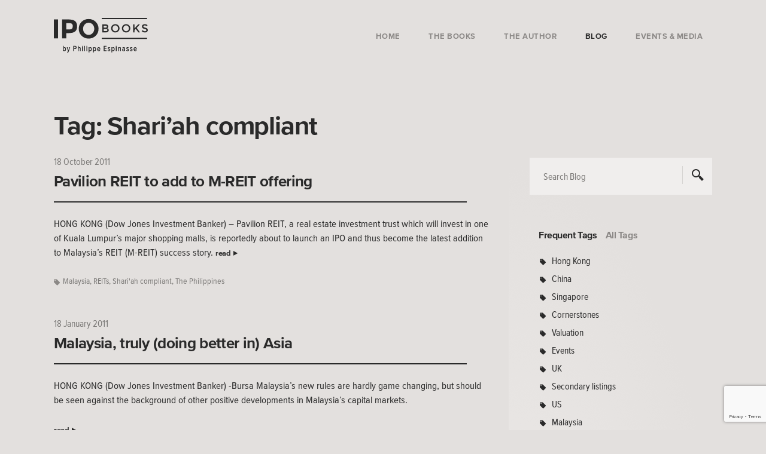

--- FILE ---
content_type: text/html; charset=UTF-8
request_url: https://www.ipo-book.com/tag/shariah-compliant/
body_size: 12534
content:
<!doctype html>
<html lang="en-US" xmlns:og="http://opengraphprotocol.org/schema/" xmlns:fb="http://www.facebook.com/2008/fbml">
<head>
	<meta charset="UTF-8">
	<meta name="viewport" content="width=device-width, initial-scale=1">
	<link rel="profile" href="https://gmpg.org/xfn/11">

	<meta name='robots' content='index, follow, max-image-preview:large, max-snippet:-1, max-video-preview:-1' />

	<!-- This site is optimized with the Yoast SEO plugin v26.8 - https://yoast.com/product/yoast-seo-wordpress/ -->
	<title>Shari&#039;ah compliant Archives - IPO Books - Philippe Espinasse</title>
	<link rel="canonical" href="https://www.ipo-book.com/tag/shariah-compliant/" />
	<meta property="og:locale" content="en_US" />
	<meta property="og:type" content="article" />
	<meta property="og:title" content="Shari&#039;ah compliant Archives - IPO Books - Philippe Espinasse" />
	<meta property="og:url" content="https://www.ipo-book.com/tag/shariah-compliant/" />
	<meta property="og:site_name" content="IPO Books - Philippe Espinasse" />
	<meta name="twitter:card" content="summary_large_image" />
	<script type="application/ld+json" class="yoast-schema-graph">{"@context":"https://schema.org","@graph":[{"@type":"CollectionPage","@id":"https://www.ipo-book.com/tag/shariah-compliant/","url":"https://www.ipo-book.com/tag/shariah-compliant/","name":"Shari'ah compliant Archives - IPO Books - Philippe Espinasse","isPartOf":{"@id":"https://www.ipo-book.com/#website"},"breadcrumb":{"@id":"https://www.ipo-book.com/tag/shariah-compliant/#breadcrumb"},"inLanguage":"en-US"},{"@type":"BreadcrumbList","@id":"https://www.ipo-book.com/tag/shariah-compliant/#breadcrumb","itemListElement":[{"@type":"ListItem","position":1,"name":"Home","item":"https://www.ipo-book.com/"},{"@type":"ListItem","position":2,"name":"Shari'ah compliant"}]},{"@type":"WebSite","@id":"https://www.ipo-book.com/#website","url":"https://www.ipo-book.com/","name":"IPO Books - Philippe Espinasse","description":"","potentialAction":[{"@type":"SearchAction","target":{"@type":"EntryPoint","urlTemplate":"https://www.ipo-book.com/?s={search_term_string}"},"query-input":{"@type":"PropertyValueSpecification","valueRequired":true,"valueName":"search_term_string"}}],"inLanguage":"en-US"}]}</script>
	<!-- / Yoast SEO plugin. -->


<link rel='dns-prefetch' href='//fast.fonts.net' />
<link rel="alternate" type="application/rss+xml" title="IPO Books - Philippe Espinasse &raquo; Feed" href="https://www.ipo-book.com/feed/" />
<link rel="alternate" type="application/rss+xml" title="IPO Books - Philippe Espinasse &raquo; Comments Feed" href="https://www.ipo-book.com/comments/feed/" />
<link rel="alternate" type="application/rss+xml" title="IPO Books - Philippe Espinasse &raquo; Shari&#039;ah compliant Tag Feed" href="https://www.ipo-book.com/tag/shariah-compliant/feed/" />
		<!-- This site uses the Google Analytics by MonsterInsights plugin v9.11.1 - Using Analytics tracking - https://www.monsterinsights.com/ -->
							<script src="//www.googletagmanager.com/gtag/js?id=G-ZWFSFMBRYJ"  data-cfasync="false" data-wpfc-render="false" type="text/javascript" async></script>
			<script data-cfasync="false" data-wpfc-render="false" type="text/javascript">
				var mi_version = '9.11.1';
				var mi_track_user = true;
				var mi_no_track_reason = '';
								var MonsterInsightsDefaultLocations = {"page_location":"https:\/\/www.ipo-book.com\/tag\/shariah-compliant\/"};
								if ( typeof MonsterInsightsPrivacyGuardFilter === 'function' ) {
					var MonsterInsightsLocations = (typeof MonsterInsightsExcludeQuery === 'object') ? MonsterInsightsPrivacyGuardFilter( MonsterInsightsExcludeQuery ) : MonsterInsightsPrivacyGuardFilter( MonsterInsightsDefaultLocations );
				} else {
					var MonsterInsightsLocations = (typeof MonsterInsightsExcludeQuery === 'object') ? MonsterInsightsExcludeQuery : MonsterInsightsDefaultLocations;
				}

								var disableStrs = [
										'ga-disable-G-ZWFSFMBRYJ',
									];

				/* Function to detect opted out users */
				function __gtagTrackerIsOptedOut() {
					for (var index = 0; index < disableStrs.length; index++) {
						if (document.cookie.indexOf(disableStrs[index] + '=true') > -1) {
							return true;
						}
					}

					return false;
				}

				/* Disable tracking if the opt-out cookie exists. */
				if (__gtagTrackerIsOptedOut()) {
					for (var index = 0; index < disableStrs.length; index++) {
						window[disableStrs[index]] = true;
					}
				}

				/* Opt-out function */
				function __gtagTrackerOptout() {
					for (var index = 0; index < disableStrs.length; index++) {
						document.cookie = disableStrs[index] + '=true; expires=Thu, 31 Dec 2099 23:59:59 UTC; path=/';
						window[disableStrs[index]] = true;
					}
				}

				if ('undefined' === typeof gaOptout) {
					function gaOptout() {
						__gtagTrackerOptout();
					}
				}
								window.dataLayer = window.dataLayer || [];

				window.MonsterInsightsDualTracker = {
					helpers: {},
					trackers: {},
				};
				if (mi_track_user) {
					function __gtagDataLayer() {
						dataLayer.push(arguments);
					}

					function __gtagTracker(type, name, parameters) {
						if (!parameters) {
							parameters = {};
						}

						if (parameters.send_to) {
							__gtagDataLayer.apply(null, arguments);
							return;
						}

						if (type === 'event') {
														parameters.send_to = monsterinsights_frontend.v4_id;
							var hookName = name;
							if (typeof parameters['event_category'] !== 'undefined') {
								hookName = parameters['event_category'] + ':' + name;
							}

							if (typeof MonsterInsightsDualTracker.trackers[hookName] !== 'undefined') {
								MonsterInsightsDualTracker.trackers[hookName](parameters);
							} else {
								__gtagDataLayer('event', name, parameters);
							}
							
						} else {
							__gtagDataLayer.apply(null, arguments);
						}
					}

					__gtagTracker('js', new Date());
					__gtagTracker('set', {
						'developer_id.dZGIzZG': true,
											});
					if ( MonsterInsightsLocations.page_location ) {
						__gtagTracker('set', MonsterInsightsLocations);
					}
										__gtagTracker('config', 'G-ZWFSFMBRYJ', {"forceSSL":"true"} );
										window.gtag = __gtagTracker;										(function () {
						/* https://developers.google.com/analytics/devguides/collection/analyticsjs/ */
						/* ga and __gaTracker compatibility shim. */
						var noopfn = function () {
							return null;
						};
						var newtracker = function () {
							return new Tracker();
						};
						var Tracker = function () {
							return null;
						};
						var p = Tracker.prototype;
						p.get = noopfn;
						p.set = noopfn;
						p.send = function () {
							var args = Array.prototype.slice.call(arguments);
							args.unshift('send');
							__gaTracker.apply(null, args);
						};
						var __gaTracker = function () {
							var len = arguments.length;
							if (len === 0) {
								return;
							}
							var f = arguments[len - 1];
							if (typeof f !== 'object' || f === null || typeof f.hitCallback !== 'function') {
								if ('send' === arguments[0]) {
									var hitConverted, hitObject = false, action;
									if ('event' === arguments[1]) {
										if ('undefined' !== typeof arguments[3]) {
											hitObject = {
												'eventAction': arguments[3],
												'eventCategory': arguments[2],
												'eventLabel': arguments[4],
												'value': arguments[5] ? arguments[5] : 1,
											}
										}
									}
									if ('pageview' === arguments[1]) {
										if ('undefined' !== typeof arguments[2]) {
											hitObject = {
												'eventAction': 'page_view',
												'page_path': arguments[2],
											}
										}
									}
									if (typeof arguments[2] === 'object') {
										hitObject = arguments[2];
									}
									if (typeof arguments[5] === 'object') {
										Object.assign(hitObject, arguments[5]);
									}
									if ('undefined' !== typeof arguments[1].hitType) {
										hitObject = arguments[1];
										if ('pageview' === hitObject.hitType) {
											hitObject.eventAction = 'page_view';
										}
									}
									if (hitObject) {
										action = 'timing' === arguments[1].hitType ? 'timing_complete' : hitObject.eventAction;
										hitConverted = mapArgs(hitObject);
										__gtagTracker('event', action, hitConverted);
									}
								}
								return;
							}

							function mapArgs(args) {
								var arg, hit = {};
								var gaMap = {
									'eventCategory': 'event_category',
									'eventAction': 'event_action',
									'eventLabel': 'event_label',
									'eventValue': 'event_value',
									'nonInteraction': 'non_interaction',
									'timingCategory': 'event_category',
									'timingVar': 'name',
									'timingValue': 'value',
									'timingLabel': 'event_label',
									'page': 'page_path',
									'location': 'page_location',
									'title': 'page_title',
									'referrer' : 'page_referrer',
								};
								for (arg in args) {
																		if (!(!args.hasOwnProperty(arg) || !gaMap.hasOwnProperty(arg))) {
										hit[gaMap[arg]] = args[arg];
									} else {
										hit[arg] = args[arg];
									}
								}
								return hit;
							}

							try {
								f.hitCallback();
							} catch (ex) {
							}
						};
						__gaTracker.create = newtracker;
						__gaTracker.getByName = newtracker;
						__gaTracker.getAll = function () {
							return [];
						};
						__gaTracker.remove = noopfn;
						__gaTracker.loaded = true;
						window['__gaTracker'] = __gaTracker;
					})();
									} else {
										console.log("");
					(function () {
						function __gtagTracker() {
							return null;
						}

						window['__gtagTracker'] = __gtagTracker;
						window['gtag'] = __gtagTracker;
					})();
									}
			</script>
							<!-- / Google Analytics by MonsterInsights -->
		<style id='wp-img-auto-sizes-contain-inline-css' type='text/css'>
img:is([sizes=auto i],[sizes^="auto," i]){contain-intrinsic-size:3000px 1500px}
/*# sourceURL=wp-img-auto-sizes-contain-inline-css */
</style>
<style id='wp-block-library-inline-css' type='text/css'>
:root{--wp-block-synced-color:#7a00df;--wp-block-synced-color--rgb:122,0,223;--wp-bound-block-color:var(--wp-block-synced-color);--wp-editor-canvas-background:#ddd;--wp-admin-theme-color:#007cba;--wp-admin-theme-color--rgb:0,124,186;--wp-admin-theme-color-darker-10:#006ba1;--wp-admin-theme-color-darker-10--rgb:0,107,160.5;--wp-admin-theme-color-darker-20:#005a87;--wp-admin-theme-color-darker-20--rgb:0,90,135;--wp-admin-border-width-focus:2px}@media (min-resolution:192dpi){:root{--wp-admin-border-width-focus:1.5px}}.wp-element-button{cursor:pointer}:root .has-very-light-gray-background-color{background-color:#eee}:root .has-very-dark-gray-background-color{background-color:#313131}:root .has-very-light-gray-color{color:#eee}:root .has-very-dark-gray-color{color:#313131}:root .has-vivid-green-cyan-to-vivid-cyan-blue-gradient-background{background:linear-gradient(135deg,#00d084,#0693e3)}:root .has-purple-crush-gradient-background{background:linear-gradient(135deg,#34e2e4,#4721fb 50%,#ab1dfe)}:root .has-hazy-dawn-gradient-background{background:linear-gradient(135deg,#faaca8,#dad0ec)}:root .has-subdued-olive-gradient-background{background:linear-gradient(135deg,#fafae1,#67a671)}:root .has-atomic-cream-gradient-background{background:linear-gradient(135deg,#fdd79a,#004a59)}:root .has-nightshade-gradient-background{background:linear-gradient(135deg,#330968,#31cdcf)}:root .has-midnight-gradient-background{background:linear-gradient(135deg,#020381,#2874fc)}:root{--wp--preset--font-size--normal:16px;--wp--preset--font-size--huge:42px}.has-regular-font-size{font-size:1em}.has-larger-font-size{font-size:2.625em}.has-normal-font-size{font-size:var(--wp--preset--font-size--normal)}.has-huge-font-size{font-size:var(--wp--preset--font-size--huge)}.has-text-align-center{text-align:center}.has-text-align-left{text-align:left}.has-text-align-right{text-align:right}.has-fit-text{white-space:nowrap!important}#end-resizable-editor-section{display:none}.aligncenter{clear:both}.items-justified-left{justify-content:flex-start}.items-justified-center{justify-content:center}.items-justified-right{justify-content:flex-end}.items-justified-space-between{justify-content:space-between}.screen-reader-text{border:0;clip-path:inset(50%);height:1px;margin:-1px;overflow:hidden;padding:0;position:absolute;width:1px;word-wrap:normal!important}.screen-reader-text:focus{background-color:#ddd;clip-path:none;color:#444;display:block;font-size:1em;height:auto;left:5px;line-height:normal;padding:15px 23px 14px;text-decoration:none;top:5px;width:auto;z-index:100000}html :where(.has-border-color){border-style:solid}html :where([style*=border-top-color]){border-top-style:solid}html :where([style*=border-right-color]){border-right-style:solid}html :where([style*=border-bottom-color]){border-bottom-style:solid}html :where([style*=border-left-color]){border-left-style:solid}html :where([style*=border-width]){border-style:solid}html :where([style*=border-top-width]){border-top-style:solid}html :where([style*=border-right-width]){border-right-style:solid}html :where([style*=border-bottom-width]){border-bottom-style:solid}html :where([style*=border-left-width]){border-left-style:solid}html :where(img[class*=wp-image-]){height:auto;max-width:100%}:where(figure){margin:0 0 1em}html :where(.is-position-sticky){--wp-admin--admin-bar--position-offset:var(--wp-admin--admin-bar--height,0px)}@media screen and (max-width:600px){html :where(.is-position-sticky){--wp-admin--admin-bar--position-offset:0px}}

/*# sourceURL=wp-block-library-inline-css */
</style><style id='global-styles-inline-css' type='text/css'>
:root{--wp--preset--aspect-ratio--square: 1;--wp--preset--aspect-ratio--4-3: 4/3;--wp--preset--aspect-ratio--3-4: 3/4;--wp--preset--aspect-ratio--3-2: 3/2;--wp--preset--aspect-ratio--2-3: 2/3;--wp--preset--aspect-ratio--16-9: 16/9;--wp--preset--aspect-ratio--9-16: 9/16;--wp--preset--color--black: #000000;--wp--preset--color--cyan-bluish-gray: #abb8c3;--wp--preset--color--white: #ffffff;--wp--preset--color--pale-pink: #f78da7;--wp--preset--color--vivid-red: #cf2e2e;--wp--preset--color--luminous-vivid-orange: #ff6900;--wp--preset--color--luminous-vivid-amber: #fcb900;--wp--preset--color--light-green-cyan: #7bdcb5;--wp--preset--color--vivid-green-cyan: #00d084;--wp--preset--color--pale-cyan-blue: #8ed1fc;--wp--preset--color--vivid-cyan-blue: #0693e3;--wp--preset--color--vivid-purple: #9b51e0;--wp--preset--gradient--vivid-cyan-blue-to-vivid-purple: linear-gradient(135deg,rgb(6,147,227) 0%,rgb(155,81,224) 100%);--wp--preset--gradient--light-green-cyan-to-vivid-green-cyan: linear-gradient(135deg,rgb(122,220,180) 0%,rgb(0,208,130) 100%);--wp--preset--gradient--luminous-vivid-amber-to-luminous-vivid-orange: linear-gradient(135deg,rgb(252,185,0) 0%,rgb(255,105,0) 100%);--wp--preset--gradient--luminous-vivid-orange-to-vivid-red: linear-gradient(135deg,rgb(255,105,0) 0%,rgb(207,46,46) 100%);--wp--preset--gradient--very-light-gray-to-cyan-bluish-gray: linear-gradient(135deg,rgb(238,238,238) 0%,rgb(169,184,195) 100%);--wp--preset--gradient--cool-to-warm-spectrum: linear-gradient(135deg,rgb(74,234,220) 0%,rgb(151,120,209) 20%,rgb(207,42,186) 40%,rgb(238,44,130) 60%,rgb(251,105,98) 80%,rgb(254,248,76) 100%);--wp--preset--gradient--blush-light-purple: linear-gradient(135deg,rgb(255,206,236) 0%,rgb(152,150,240) 100%);--wp--preset--gradient--blush-bordeaux: linear-gradient(135deg,rgb(254,205,165) 0%,rgb(254,45,45) 50%,rgb(107,0,62) 100%);--wp--preset--gradient--luminous-dusk: linear-gradient(135deg,rgb(255,203,112) 0%,rgb(199,81,192) 50%,rgb(65,88,208) 100%);--wp--preset--gradient--pale-ocean: linear-gradient(135deg,rgb(255,245,203) 0%,rgb(182,227,212) 50%,rgb(51,167,181) 100%);--wp--preset--gradient--electric-grass: linear-gradient(135deg,rgb(202,248,128) 0%,rgb(113,206,126) 100%);--wp--preset--gradient--midnight: linear-gradient(135deg,rgb(2,3,129) 0%,rgb(40,116,252) 100%);--wp--preset--font-size--small: 13px;--wp--preset--font-size--medium: 20px;--wp--preset--font-size--large: 36px;--wp--preset--font-size--x-large: 42px;--wp--preset--spacing--20: 0.44rem;--wp--preset--spacing--30: 0.67rem;--wp--preset--spacing--40: 1rem;--wp--preset--spacing--50: 1.5rem;--wp--preset--spacing--60: 2.25rem;--wp--preset--spacing--70: 3.38rem;--wp--preset--spacing--80: 5.06rem;--wp--preset--shadow--natural: 6px 6px 9px rgba(0, 0, 0, 0.2);--wp--preset--shadow--deep: 12px 12px 50px rgba(0, 0, 0, 0.4);--wp--preset--shadow--sharp: 6px 6px 0px rgba(0, 0, 0, 0.2);--wp--preset--shadow--outlined: 6px 6px 0px -3px rgb(255, 255, 255), 6px 6px rgb(0, 0, 0);--wp--preset--shadow--crisp: 6px 6px 0px rgb(0, 0, 0);}:where(.is-layout-flex){gap: 0.5em;}:where(.is-layout-grid){gap: 0.5em;}body .is-layout-flex{display: flex;}.is-layout-flex{flex-wrap: wrap;align-items: center;}.is-layout-flex > :is(*, div){margin: 0;}body .is-layout-grid{display: grid;}.is-layout-grid > :is(*, div){margin: 0;}:where(.wp-block-columns.is-layout-flex){gap: 2em;}:where(.wp-block-columns.is-layout-grid){gap: 2em;}:where(.wp-block-post-template.is-layout-flex){gap: 1.25em;}:where(.wp-block-post-template.is-layout-grid){gap: 1.25em;}.has-black-color{color: var(--wp--preset--color--black) !important;}.has-cyan-bluish-gray-color{color: var(--wp--preset--color--cyan-bluish-gray) !important;}.has-white-color{color: var(--wp--preset--color--white) !important;}.has-pale-pink-color{color: var(--wp--preset--color--pale-pink) !important;}.has-vivid-red-color{color: var(--wp--preset--color--vivid-red) !important;}.has-luminous-vivid-orange-color{color: var(--wp--preset--color--luminous-vivid-orange) !important;}.has-luminous-vivid-amber-color{color: var(--wp--preset--color--luminous-vivid-amber) !important;}.has-light-green-cyan-color{color: var(--wp--preset--color--light-green-cyan) !important;}.has-vivid-green-cyan-color{color: var(--wp--preset--color--vivid-green-cyan) !important;}.has-pale-cyan-blue-color{color: var(--wp--preset--color--pale-cyan-blue) !important;}.has-vivid-cyan-blue-color{color: var(--wp--preset--color--vivid-cyan-blue) !important;}.has-vivid-purple-color{color: var(--wp--preset--color--vivid-purple) !important;}.has-black-background-color{background-color: var(--wp--preset--color--black) !important;}.has-cyan-bluish-gray-background-color{background-color: var(--wp--preset--color--cyan-bluish-gray) !important;}.has-white-background-color{background-color: var(--wp--preset--color--white) !important;}.has-pale-pink-background-color{background-color: var(--wp--preset--color--pale-pink) !important;}.has-vivid-red-background-color{background-color: var(--wp--preset--color--vivid-red) !important;}.has-luminous-vivid-orange-background-color{background-color: var(--wp--preset--color--luminous-vivid-orange) !important;}.has-luminous-vivid-amber-background-color{background-color: var(--wp--preset--color--luminous-vivid-amber) !important;}.has-light-green-cyan-background-color{background-color: var(--wp--preset--color--light-green-cyan) !important;}.has-vivid-green-cyan-background-color{background-color: var(--wp--preset--color--vivid-green-cyan) !important;}.has-pale-cyan-blue-background-color{background-color: var(--wp--preset--color--pale-cyan-blue) !important;}.has-vivid-cyan-blue-background-color{background-color: var(--wp--preset--color--vivid-cyan-blue) !important;}.has-vivid-purple-background-color{background-color: var(--wp--preset--color--vivid-purple) !important;}.has-black-border-color{border-color: var(--wp--preset--color--black) !important;}.has-cyan-bluish-gray-border-color{border-color: var(--wp--preset--color--cyan-bluish-gray) !important;}.has-white-border-color{border-color: var(--wp--preset--color--white) !important;}.has-pale-pink-border-color{border-color: var(--wp--preset--color--pale-pink) !important;}.has-vivid-red-border-color{border-color: var(--wp--preset--color--vivid-red) !important;}.has-luminous-vivid-orange-border-color{border-color: var(--wp--preset--color--luminous-vivid-orange) !important;}.has-luminous-vivid-amber-border-color{border-color: var(--wp--preset--color--luminous-vivid-amber) !important;}.has-light-green-cyan-border-color{border-color: var(--wp--preset--color--light-green-cyan) !important;}.has-vivid-green-cyan-border-color{border-color: var(--wp--preset--color--vivid-green-cyan) !important;}.has-pale-cyan-blue-border-color{border-color: var(--wp--preset--color--pale-cyan-blue) !important;}.has-vivid-cyan-blue-border-color{border-color: var(--wp--preset--color--vivid-cyan-blue) !important;}.has-vivid-purple-border-color{border-color: var(--wp--preset--color--vivid-purple) !important;}.has-vivid-cyan-blue-to-vivid-purple-gradient-background{background: var(--wp--preset--gradient--vivid-cyan-blue-to-vivid-purple) !important;}.has-light-green-cyan-to-vivid-green-cyan-gradient-background{background: var(--wp--preset--gradient--light-green-cyan-to-vivid-green-cyan) !important;}.has-luminous-vivid-amber-to-luminous-vivid-orange-gradient-background{background: var(--wp--preset--gradient--luminous-vivid-amber-to-luminous-vivid-orange) !important;}.has-luminous-vivid-orange-to-vivid-red-gradient-background{background: var(--wp--preset--gradient--luminous-vivid-orange-to-vivid-red) !important;}.has-very-light-gray-to-cyan-bluish-gray-gradient-background{background: var(--wp--preset--gradient--very-light-gray-to-cyan-bluish-gray) !important;}.has-cool-to-warm-spectrum-gradient-background{background: var(--wp--preset--gradient--cool-to-warm-spectrum) !important;}.has-blush-light-purple-gradient-background{background: var(--wp--preset--gradient--blush-light-purple) !important;}.has-blush-bordeaux-gradient-background{background: var(--wp--preset--gradient--blush-bordeaux) !important;}.has-luminous-dusk-gradient-background{background: var(--wp--preset--gradient--luminous-dusk) !important;}.has-pale-ocean-gradient-background{background: var(--wp--preset--gradient--pale-ocean) !important;}.has-electric-grass-gradient-background{background: var(--wp--preset--gradient--electric-grass) !important;}.has-midnight-gradient-background{background: var(--wp--preset--gradient--midnight) !important;}.has-small-font-size{font-size: var(--wp--preset--font-size--small) !important;}.has-medium-font-size{font-size: var(--wp--preset--font-size--medium) !important;}.has-large-font-size{font-size: var(--wp--preset--font-size--large) !important;}.has-x-large-font-size{font-size: var(--wp--preset--font-size--x-large) !important;}
/*# sourceURL=global-styles-inline-css */
</style>

<style id='classic-theme-styles-inline-css' type='text/css'>
/*! This file is auto-generated */
.wp-block-button__link{color:#fff;background-color:#32373c;border-radius:9999px;box-shadow:none;text-decoration:none;padding:calc(.667em + 2px) calc(1.333em + 2px);font-size:1.125em}.wp-block-file__button{background:#32373c;color:#fff;text-decoration:none}
/*# sourceURL=/wp-includes/css/classic-themes.min.css */
</style>
<link rel='stylesheet' id='contact-form-7-css' href='https://www.ipo-book.com/wp-content/plugins/contact-form-7/includes/css/styles.css?ver=6.1.4' type='text/css' media='all' />
<link rel='stylesheet' id='spam-protect-for-contact-form7-css' href='https://www.ipo-book.com/wp-content/plugins/wp-contact-form-7-spam-blocker/frontend/css/spam-protect-for-contact-form7.css?ver=1.0.0' type='text/css' media='all' />
<link rel='stylesheet' id='ipo-style-css' href='https://www.ipo-book.com/wp-content/themes/ipo/style.css?ver=1.3' type='text/css' media='all' />
<link rel='stylesheet' id='ipo-fonts-css' href='//fast.fonts.net/cssapi/d936abd7-6a19-450b-abc4-637321b28c79.css?ver=6.9' type='text/css' media='all' />
<script type="text/javascript" src="https://www.ipo-book.com/wp-content/plugins/google-analytics-for-wordpress/assets/js/frontend-gtag.min.js?ver=9.11.1" id="monsterinsights-frontend-script-js" async="async" data-wp-strategy="async"></script>
<script data-cfasync="false" data-wpfc-render="false" type="text/javascript" id='monsterinsights-frontend-script-js-extra'>/* <![CDATA[ */
var monsterinsights_frontend = {"js_events_tracking":"true","download_extensions":"doc,pdf,ppt,zip,xls,docx,pptx,xlsx","inbound_paths":"[]","home_url":"https:\/\/www.ipo-book.com","hash_tracking":"false","v4_id":"G-ZWFSFMBRYJ"};/* ]]> */
</script>
<script type="text/javascript" src="https://www.ipo-book.com/wp-content/themes/ipo/js/lib/jquery.min.js?ver=1.11.0" id="jquery-js"></script>
<script type="text/javascript" src="https://www.ipo-book.com/wp-content/plugins/wp-contact-form-7-spam-blocker/frontend/js/spam-protect-for-contact-form7.js?ver=1.0.0" id="spam-protect-for-contact-form7-js"></script>
<link rel="https://api.w.org/" href="https://www.ipo-book.com/wp-json/" /><link rel="alternate" title="JSON" type="application/json" href="https://www.ipo-book.com/wp-json/wp/v2/tags/15" /><link rel="EditURI" type="application/rsd+xml" title="RSD" href="https://www.ipo-book.com/xmlrpc.php?rsd" />
		<script type="text/javascript">
			var ajaxurl = 'https://www.ipo-book.com/wp-admin/admin-ajax.php';
		</script>
	<style type="text/css">.recentcomments a{display:inline !important;padding:0 !important;margin:0 !important;}</style>
	<!-- HTML5 shim and Respond.js for IE8 support of HTML5 elements and media queries -->
    <!-- WARNING: Respond.js doesn't work if you view the page via file:// -->
    <!--[if lt IE 9]>
      <script src="https://oss.maxcdn.com/html5shiv/3.7.3/html5shiv.min.js"></script>
      <script src="https://oss.maxcdn.com/respond/1.4.2/respond.min.js"></script>
    <![endif]-->

	<link rel="apple-touch-icon" sizes="180x180" href="https://www.ipo-book.com/wp-content/themes/ipo/images/icons/apple-touch-icon.png">
	<link rel="icon" type="image/png" sizes="32x32" href="https://www.ipo-book.com/wp-content/themes/ipo/images/icons/favicon-32x32.png">
	<link rel="icon" type="image/png" sizes="16x16" href="https://www.ipo-book.com/wp-content/themes/ipo/images/icons/favicon-16x16.png">
	<link rel="manifest" href="https://www.ipo-book.com/wp-content/themes/ipo/images/icons/manifest.json">
	<link rel="mask-icon" href="https://www.ipo-book.com/wp-content/themes/ipo/images/icons/safari-pinned-tab.svg" color="#96172e">
	<meta name="theme-color" content="#2a2a2a">
</head>

<body data-rsssl=1 class="archive tag tag-shariah-compliant tag-15 wp-theme-ipo hfeed">
<div id="page" class="site">

	
	<header class="main clearfix " >
        <div class="outer-container">
            <div class="container">
                <div class="row">
                    <div class="col-md-12">
                        <h1><a class="logo" href="https://www.ipo-book.com/"><img src="https://www.ipo-book.com/wp-content/themes/ipo/images/general/ipo-books-logo-on-light.svg" alt="IPO Books - Philippe Espinasse"/></a></h1>
                        <a class="menu-toggle" href="#" title="See main navigation">Menu</a>
						<nav class="main-nav">
							<ul id="main-menu" class="menu"><li id="nav-menu-item-4153" class="main-menu-item  menu-item-even menu-item-depth-0 menu-item menu-item-type-post_type menu-item-object-page menu-item-home"><a href="https://www.ipo-book.com/" class="menu-link main-menu-link">Home</a></li>
<li id="nav-menu-item-4154" class="main-menu-item  menu-item-even menu-item-depth-0 custom-subnav menu-item menu-item-type-custom menu-item-object-custom"><a href="#" class="menu-link sub-nav-trigger main-menu-link">The Books</a><div class="sub-nav"><p class="menu-backpedal">The Books <a href="#" title="Back to main menu">Back to Main Menu</a></p><p class="close-button hidden-sm hidden-xs"><a href="#" title="Back to main menu" class="close-book"></a></p><ul><li class="clearfix"><div class="illustration facing scalable on-dark"><a href="https://www.ipo-book.com/book/cornerstone-investors-a-practice-guide-for-asian-ipos/"><img src="https://www.ipo-book.com/wp-content/uploads/2017/10/cornerstone-investors-1.png" alt=""/></a></div><div class="info"><p><span class="title-line">Cornerstone Investors:</span> A Practice Guide for Asian IPOs</p><ul class="cta-group"><li><a class="cta primary on-dark medium" href="https://www.ipo-book.com/book/cornerstone-investors-a-practice-guide-for-asian-ipos/#buy-book">Buy Book</a></li><li><a class="cta secondary on-dark medium" href="https://www.ipo-book.com/book/cornerstone-investors-a-practice-guide-for-asian-ipos/">Learn More</a></li></ul></div></li><li class="clearfix"><div class="illustration facing scalable on-dark"><a href="https://www.ipo-book.com/book/ipo-banks-pitch-selection-mandate/"><img src="https://www.ipo-book.com/wp-content/uploads/2017/11/ipo-banks.png" alt=""/></a></div><div class="info"><p><span class="title-line">IPO Banks:</span> Pitch Selection & Mandate</p><ul class="cta-group"><li><a class="cta primary on-dark medium" href="https://www.ipo-book.com/book/ipo-banks-pitch-selection-mandate/#buy-book">Buy Book</a></li><li><a class="cta secondary on-dark medium" href="https://www.ipo-book.com/book/ipo-banks-pitch-selection-mandate/">Learn More</a></li></ul></div></li><li class="clearfix"><div class="illustration facing scalable on-dark"><a href="https://www.ipo-book.com/book/ipo-a-global-guide/"><img src="https://www.ipo-book.com/wp-content/uploads/2017/11/ipo-global-guide.png" alt=""/></a></div><div class="info"><p><span class="title-line">IPO:</span> A Global Guide</p><ul class="cta-group"><li><a class="cta primary on-dark medium" href="https://www.ipo-book.com/book/ipo-a-global-guide/#buy-book">Buy Book</a></li><li><a class="cta secondary on-dark medium" href="https://www.ipo-book.com/book/ipo-a-global-guide/">Learn More</a></li></ul></div></li></ul></div></li>
<li id="nav-menu-item-4152" class="main-menu-item  menu-item-even menu-item-depth-0 menu-item menu-item-type-post_type menu-item-object-page"><a href="https://www.ipo-book.com/the-author/" class="menu-link main-menu-link">The Author</a></li>
<li id="nav-menu-item-4151" class="main-menu-item  menu-item-even menu-item-depth-0 menu-item menu-item-type-post_type menu-item-object-page"><a href="https://www.ipo-book.com/blog/" class="menu-link main-menu-link">Blog</a></li>
<li id="nav-menu-item-4150" class="main-menu-item  menu-item-even menu-item-depth-0 menu-item menu-item-type-post_type menu-item-object-page"><a href="https://www.ipo-book.com/events-media/" class="menu-link main-menu-link">Events &#038; Media</a></li>
</ul>						</nav>
                    </div>
                </div>
            </div>
        </div>

				    </header>

	<div id="content" class="site-content">

	<section class="blog">
        <div class="container">
            <div class="row">
                <div class="col-xs-12">
                    <div class="articles">

						<h1 class="archive-title">Tag: <span>Shari&#8217;ah compliant</span></h1>
						
<article class="article">
	<span class="post-date">18 October 2011</span>
    <h2 class="blog-title"><a href="https://www.ipo-book.com/pavilion-reit-to-add-to-m-reit-offering/">Pavilion REIT to add to M-REIT offering</a></h2>

			<p>HONG KONG (Dow Jones Investment Banker) &#8211; Pavilion REIT, a real estate investment trust which will invest in one of Kuala Lumpur&#8217;s major shopping malls, is reportedly about to launch an IPO and thus become the latest addition to Malaysia&#8217;s REIT (M-REIT) success story. <a class="cta tertiary proceed on-light" href="https://www.ipo-book.com/pavilion-reit-to-add-to-m-reit-offering/">read</a></p>
	
	                        <span class="tags desktop">
                <a href="https://www.ipo-book.com/tag/malaysia/" rel="tag">Malaysia</a>, <a href="https://www.ipo-book.com/tag/reits/" rel="tag">REITs</a>, <a href="https://www.ipo-book.com/tag/shariah-compliant/" rel="tag">Shari'ah compliant</a>, <a href="https://www.ipo-book.com/tag/the-philippines/" rel="tag">The Philippines</a>            </span>

            <span class="tags mobile">
                <a href="https://www.ipo-book.com/tag/malaysia/">Malaysia</a>, <a href="https://www.ipo-book.com/tag/reits/">REITs</a>, <a href="https://www.ipo-book.com/tag/shariah-compliant/">Shari'ah compliant...</a>                                    <a href="#" class="more-tags">+1 more</a>
                            </span>

            
	
</article>

						
<article class="article">
	<span class="post-date">18 January 2011</span>
    <h2 class="blog-title"><a href="https://www.ipo-book.com/malaysia-truly-doing-better-in-asia/">Malaysia, truly (doing better in) Asia</a></h2>

			<p>HONG KONG (Dow Jones Investment Banker) -Bursa Malaysia&#8217;s new rules are hardly game changing, but should be seen against the background of other positive developments in Malaysia&#8217;s capital markets.</p>
<p> <a class="cta tertiary proceed on-light" href="https://www.ipo-book.com/malaysia-truly-doing-better-in-asia/">read</a></p>
	
	                        <span class="tags desktop">
                <a href="https://www.ipo-book.com/tag/malaysia/" rel="tag">Malaysia</a>, <a href="https://www.ipo-book.com/tag/shariah-compliant/" rel="tag">Shari'ah compliant</a>            </span>

            <span class="tags mobile">
                <a href="https://www.ipo-book.com/tag/malaysia/">Malaysia</a>, <a href="https://www.ipo-book.com/tag/shariah-compliant/">Shari'ah compliant</a>                            </span>

            
	
</article>

						
<article class="article">
	<span class="post-date">28 November 2010</span>
    <h2 class="blog-title"><a href="https://www.ipo-book.com/the-worlds-largest-shariah-compliant-reit-lists-in-singapore/">Largest Shari’ah-compliant REIT lists in Singapore</a></h2>

			<p>Sabana Shari’ah Compliant Industrial REIT (Sabana) <a href="http://info.sgx.com/webcoranncatth.nsf/VwAttachments/Att_82FB199F4D148D54482577E700441ED1/$file/Listing_Announcement.pdf?openelement" target="_blank" rel="noopener">started trading on 26 November 2010 in Singapore</a> after raising S$533.4 million (US$404 million) in an IPO. Sabana is the only Shari’ah-compliant REIT listed in Singapore and also the largest listed Shari’ah-compliant REIT by total assets globally. Shari’ah-compliant investments can be sold to both conventional investors and those that observe the principles of Islamic finance. <a class="cta tertiary proceed on-light" href="https://www.ipo-book.com/the-worlds-largest-shariah-compliant-reit-lists-in-singapore/">read</a></p>
	
	                        <span class="tags desktop">
                <a href="https://www.ipo-book.com/tag/reits/" rel="tag">REITs</a>, <a href="https://www.ipo-book.com/tag/shariah-compliant/" rel="tag">Shari'ah compliant</a>, <a href="https://www.ipo-book.com/tag/singapore/" rel="tag">Singapore</a>            </span>

            <span class="tags mobile">
                <a href="https://www.ipo-book.com/tag/reits/">REITs</a>, <a href="https://www.ipo-book.com/tag/shariah-compliant/">Shari'ah compliant</a>, <a href="https://www.ipo-book.com/tag/singapore/">Singapore</a>                            </span>

            
	
</article>

						
						<ul class="cta-group prev-next">
                            <li class="left"></li>
                            <li class="right"></li>
                        </ul>
                    </div>

                    <div class="blog-sidebar visible-md visible-lg">
                        
<div class="search-box">
	<form action="https://www.ipo-book.com/" method="get">
		<input id="global-search" class="text search" name="s" type="text" value="" maxlength="150" placeholder="Search Blog">
		<input type="submit" class="button search" value="">
	</form>
</div>

<div class="tags">
	<div class="tag-class">
		<button class="active tag classification frequent" data-fetch="#frequent-tags" data-type="frequent">Frequent Tags</button>
		<button class="tag classification all" data-fetch="#all-tags"data-type="all">All Tags</button>
	</div>

	<ul class="tag-list" id="frequent-tags"><li><a href="https://www.ipo-book.com/tag/hong-kong/">Hong Kong</a></li><li><a href="https://www.ipo-book.com/tag/china/">China</a></li><li><a href="https://www.ipo-book.com/tag/singapore/">Singapore</a></li><li><a href="https://www.ipo-book.com/tag/cornerstones/">Cornerstones</a></li><li><a href="https://www.ipo-book.com/tag/valuation/">Valuation</a></li><li><a href="https://www.ipo-book.com/tag/events/">Events</a></li><li><a href="https://www.ipo-book.com/tag/uk/">UK</a></li><li><a href="https://www.ipo-book.com/tag/secondary-listings/">Secondary listings</a></li><li><a href="https://www.ipo-book.com/tag/us/">US</a></li><li><a href="https://www.ipo-book.com/tag/malaysia/">Malaysia</a></li></ul>	<ul class="tag-list" id="all-tags"><li><a href="https://www.ipo-book.com/tag/accountants/">Accountants</a></li><li><a href="https://www.ipo-book.com/tag/accounting-standards/">Accounting standards</a></li><li><a href="https://www.ipo-book.com/tag/aftermarket-trading/">Aftermarket trading</a></li><li><a href="https://www.ipo-book.com/tag/allocations/">Allocations</a></li><li><a href="https://www.ipo-book.com/tag/anchor-investors/">Anchor investors</a></li><li><a href="https://www.ipo-book.com/tag/application-forms/">Application forms</a></li><li><a href="https://www.ipo-book.com/tag/applications-rejections/">Applications rejections</a></li><li><a href="https://www.ipo-book.com/tag/asean/">ASEAN</a></li><li><a href="https://www.ipo-book.com/tag/asia/">Asia</a></li><li><a href="https://www.ipo-book.com/tag/auditors/">Auditors</a></li><li><a href="https://www.ipo-book.com/tag/australia/">Australia</a></li><li><a href="https://www.ipo-book.com/tag/awards/">Awards</a></li><li><a href="https://www.ipo-book.com/tag/b-shares/">B shares</a></li><li><a href="https://www.ipo-book.com/tag/belt-road/">Belt &amp; Road</a></li><li><a href="https://www.ipo-book.com/tag/biotech/">Biotech</a></li><li><a href="https://www.ipo-book.com/tag/block-trades/">Block trades</a></li><li><a href="https://www.ipo-book.com/tag/bonuses/">Bonuses</a></li><li><a href="https://www.ipo-book.com/tag/book/">Book</a></li><li><a href="https://www.ipo-book.com/tag/bookrunners/">Bookrunners</a></li><li><a href="https://www.ipo-book.com/tag/brazil/">Brazil</a></li><li><a href="https://www.ipo-book.com/tag/brunei/">Brunei</a></li><li><a href="https://www.ipo-book.com/tag/business-trusts/">Business trusts</a></li><li><a href="https://www.ipo-book.com/tag/canada/">Canada</a></li><li><a href="https://www.ipo-book.com/tag/china/">China</a></li><li><a href="https://www.ipo-book.com/tag/chinese-banks/">Chinese banks</a></li><li><a href="https://www.ipo-book.com/tag/claw-back-rules/">Claw-back rules</a></li><li><a href="https://www.ipo-book.com/tag/compensation/">Compensation</a></li><li><a href="https://www.ipo-book.com/tag/compliance/">Compliance</a></li><li><a href="https://www.ipo-book.com/tag/compliance-advisers/">Compliance advisers</a></li><li><a href="https://www.ipo-book.com/tag/convertible-bonds/">Convertible bonds</a></li><li><a href="https://www.ipo-book.com/tag/cornerstones/">Cornerstones</a></li><li><a href="https://www.ipo-book.com/tag/corporate-governance/">Corporate governance</a></li><li><a href="https://www.ipo-book.com/tag/cross-border-ipos/">Cross-border IPOs</a></li><li><a href="https://www.ipo-book.com/tag/de-listing/">De-listing</a></li><li><a href="https://www.ipo-book.com/tag/depositary-receipts/">Depositary receipts</a></li><li><a href="https://www.ipo-book.com/tag/deutsche-bank/">Deutsche Bank</a></li><li><a href="https://www.ipo-book.com/tag/dim-sum-bonds/">Dim Sum bonds</a></li><li><a href="https://www.ipo-book.com/tag/direct-listing/">Direct listing</a></li><li><a href="https://www.ipo-book.com/tag/directors/">Directors</a></li><li><a href="https://www.ipo-book.com/tag/disclosure/">Disclosure</a></li><li><a href="https://www.ipo-book.com/tag/disintermediation/">Disintermediation</a></li><li><a href="https://www.ipo-book.com/tag/dividends/">Dividends</a></li><li><a href="https://www.ipo-book.com/tag/dual-listings/">Dual listings</a></li><li><a href="https://www.ipo-book.com/tag/due-diligence/">Due diligence</a></li><li><a href="https://www.ipo-book.com/tag/equity-sales/">Equity sales</a></li><li><a href="https://www.ipo-book.com/tag/equity-trading/">Equity trading</a></li><li><a href="https://www.ipo-book.com/tag/esg-reporting/">ESG reporting</a></li><li><a href="https://www.ipo-book.com/tag/ethical-investments/">Ethical investments</a></li><li><a href="https://www.ipo-book.com/tag/europe/">Europe</a></li><li><a href="https://www.ipo-book.com/tag/events/">Events</a></li><li><a href="https://www.ipo-book.com/tag/execution/">Execution</a></li><li><a href="https://www.ipo-book.com/tag/expenses/">Expenses</a></li><li><a href="https://www.ipo-book.com/tag/expert-witness-work/">Expert witness work</a></li><li><a href="https://www.ipo-book.com/tag/fees/">Fees</a></li><li><a href="https://www.ipo-book.com/tag/financial-sector/">Financial sector</a></li><li><a href="https://www.ipo-book.com/tag/financial-sponsors/">Financial sponsors</a></li><li><a href="https://www.ipo-book.com/tag/financials/">Financials</a></li><li><a href="https://www.ipo-book.com/tag/force-majeure/">Force majeure</a></li><li><a href="https://www.ipo-book.com/tag/foreign-exchange/">Foreign exchange</a></li><li><a href="https://www.ipo-book.com/tag/france/">France</a></li><li><a href="https://www.ipo-book.com/tag/free-float/">Free float</a></li><li><a href="https://www.ipo-book.com/tag/fund-flows/">Fund flows</a></li><li><a href="https://www.ipo-book.com/tag/germany/">Germany</a></li><li><a href="https://www.ipo-book.com/tag/global/">Global</a></li><li><a href="https://www.ipo-book.com/tag/hiring-practices/">Hiring practices</a></li><li><a href="https://www.ipo-book.com/tag/hkex/">HKEX</a></li><li><a href="https://www.ipo-book.com/tag/hong-kong/">Hong Kong</a></li><li><a href="https://www.ipo-book.com/tag/incentive-fee/">Incentive fee</a></li><li><a href="https://www.ipo-book.com/tag/independent-advisers/">Independent advisers</a></li><li><a href="https://www.ipo-book.com/tag/india/">India</a></li><li><a href="https://www.ipo-book.com/tag/indonesia/">Indonesia</a></li><li><a href="https://www.ipo-book.com/tag/infrastructure-funds/">Infrastructure funds</a></li><li><a href="https://www.ipo-book.com/tag/institutional-offers/">Institutional offers</a></li><li><a href="https://www.ipo-book.com/tag/institutonal-demand/">Institutonal demand</a></li><li><a href="https://www.ipo-book.com/tag/interviews/">Interviews</a></li><li><a href="https://www.ipo-book.com/tag/investment-banking/">Investment Banking</a></li><li><a href="https://www.ipo-book.com/tag/investment-case/">Investment case</a></li><li><a href="https://www.ipo-book.com/tag/ipo-debut/">IPO debut</a></li><li><a href="https://www.ipo-book.com/tag/ipo-pipeline/">IPO pipeline</a></li><li><a href="https://www.ipo-book.com/tag/ipo-pricing/">IPO pricing</a></li><li><a href="https://www.ipo-book.com/tag/ipos/">IPOs</a></li><li><a href="https://www.ipo-book.com/tag/iran/">iran</a></li><li><a href="https://www.ipo-book.com/tag/ireland/">Ireland</a></li><li><a href="https://www.ipo-book.com/tag/islamic-products/">Islamic products</a></li><li><a href="https://www.ipo-book.com/tag/issue-managers/">Issue managers</a></li><li><a href="https://www.ipo-book.com/tag/italy/">Italy</a></li><li><a href="https://www.ipo-book.com/tag/japan/">Japan</a></li><li><a href="https://www.ipo-book.com/tag/kazakhstan/">Kazakhstan</a></li><li><a href="https://www.ipo-book.com/tag/law-society/">Law Society</a></li><li><a href="https://www.ipo-book.com/tag/lawyers/">Lawyers</a></li><li><a href="https://www.ipo-book.com/tag/league-tables/">League tables</a></li><li><a href="https://www.ipo-book.com/tag/legal-considerations/">Legal considerations</a></li><li><a href="https://www.ipo-book.com/tag/licensing/">Licensing</a></li><li><a href="https://www.ipo-book.com/tag/liquidity/">Liquidity</a></li><li><a href="https://www.ipo-book.com/tag/listing-by-introduction/">Listing by introduction</a></li><li><a href="https://www.ipo-book.com/tag/listing-requirements/">Listing requirements</a></li><li><a href="https://www.ipo-book.com/tag/lock-up/">Lock-up</a></li><li><a href="https://www.ipo-book.com/tag/lock-ups/">Lock-ups</a></li><li><a href="https://www.ipo-book.com/tag/lse/">LSE</a></li><li><a href="https://www.ipo-book.com/tag/ma/">M&amp;A</a></li><li><a href="https://www.ipo-book.com/tag/macau/">Macau</a></li><li><a href="https://www.ipo-book.com/tag/malaysia/">Malaysia</a></li><li><a href="https://www.ipo-book.com/tag/market-conditions/">Market conditions</a></li><li><a href="https://www.ipo-book.com/tag/marketing/">marketing</a></li><li><a href="https://www.ipo-book.com/tag/mongolia/">Mongolia</a></li><li><a href="https://www.ipo-book.com/tag/multiple/">multiple</a></li><li><a href="https://www.ipo-book.com/tag/multiple-listings/">Multiple listings</a></li><li><a href="https://www.ipo-book.com/tag/nasdaq/">NASDAQ</a></li><li><a href="https://www.ipo-book.com/tag/nomura/">Nomura</a></li><li><a href="https://www.ipo-book.com/tag/nyse/">NYSE</a></li><li><a href="https://www.ipo-book.com/tag/offer-size/">Offer size</a></li><li><a href="https://www.ipo-book.com/tag/offer-structure/">Offer structure</a></li><li><a href="https://www.ipo-book.com/tag/over-allotment-options/">Over-allotment options</a></li><li><a href="https://www.ipo-book.com/tag/phip/">PHIP</a></li><li><a href="https://www.ipo-book.com/tag/pitches/">Pitches</a></li><li><a href="https://www.ipo-book.com/tag/placements/">Placements</a></li><li><a href="https://www.ipo-book.com/tag/post-mortem/">post-mortem</a></li><li><a href="https://www.ipo-book.com/tag/powls/">POWLs</a></li><li><a href="https://www.ipo-book.com/tag/pre-deal-investor-education/">Pre-deal investor education</a></li><li><a href="https://www.ipo-book.com/tag/pre-deal-research/">Pre-deal research</a></li><li><a href="https://www.ipo-book.com/tag/preferred-shares/">Preferred shares</a></li><li><a href="https://www.ipo-book.com/tag/price-performance/">Price performance</a></li><li><a href="https://www.ipo-book.com/tag/price-range/">Price range</a></li><li><a href="https://www.ipo-book.com/tag/primary-listings/">Primary listings</a></li><li><a href="https://www.ipo-book.com/tag/primary-offerings/">Primary offerings</a></li><li><a href="https://www.ipo-book.com/tag/principals/">Principals</a></li><li><a href="https://www.ipo-book.com/tag/private-placement/">Private placement</a></li><li><a href="https://www.ipo-book.com/tag/privatization/">Privatization</a></li><li><a href="https://www.ipo-book.com/tag/pro-forma-accounts/">Pro forma accounts</a></li><li><a href="https://www.ipo-book.com/tag/profit-test/">Profit test</a></li><li><a href="https://www.ipo-book.com/tag/promotions/">Promotions</a></li><li><a href="https://www.ipo-book.com/tag/property/">Property</a></li><li><a href="https://www.ipo-book.com/tag/prospectuses/">Prospectuses</a></li><li><a href="https://www.ipo-book.com/tag/qfii-scheme/">QFII scheme</a></li><li><a href="https://www.ipo-book.com/tag/qips/">QIPs</a></li><li><a href="https://www.ipo-book.com/tag/quality-of-investors/">Quality of investors</a></li><li><a href="https://www.ipo-book.com/tag/quarterly-reporting/">Quarterly reporting</a></li><li><a href="https://www.ipo-book.com/tag/re-launch/">Re-launch</a></li><li><a href="https://www.ipo-book.com/tag/regulation/">Regulation</a></li><li><a href="https://www.ipo-book.com/tag/regulators/">Regulators</a></li><li><a href="https://www.ipo-book.com/tag/reits/">REITs</a></li><li><a href="https://www.ipo-book.com/tag/remuneration/">Remuneration</a></li><li><a href="https://www.ipo-book.com/tag/renminbi/">Renminbi</a></li><li><a href="https://www.ipo-book.com/tag/representatives/">Representatives</a></li><li><a href="https://www.ipo-book.com/tag/research/">Research</a></li><li><a href="https://www.ipo-book.com/tag/research-analysts/">Research analysts</a></li><li><a href="https://www.ipo-book.com/tag/responsible-officers/">Responsible officers</a></li><li><a href="https://www.ipo-book.com/tag/retail-offers/">Retail offers</a></li><li><a href="https://www.ipo-book.com/tag/reverse-takeovers/">Reverse takeovers</a></li><li><a href="https://www.ipo-book.com/tag/rights-issues/">Rights issues</a></li><li><a href="https://www.ipo-book.com/tag/roadshow/">Roadshow</a></li><li><a href="https://www.ipo-book.com/tag/russia/">Russia</a></li><li><a href="https://www.ipo-book.com/tag/saudi-arabia/">Saudi Arabia</a></li><li><a href="https://www.ipo-book.com/tag/secondary-listings/">Secondary listings</a></li><li><a href="https://www.ipo-book.com/tag/secondary-offerings/">Secondary offerings</a></li><li><a href="https://www.ipo-book.com/tag/settlement/">Settlement</a></li><li><a href="https://www.ipo-book.com/tag/sfc/">SFC</a></li><li><a href="https://www.ipo-book.com/tag/shadow-books/">shadow books</a></li><li><a href="https://www.ipo-book.com/tag/shanghai-hong-kong-stock-connect/">Shanghai-Hong Kong Stock Connect</a></li><li><a href="https://www.ipo-book.com/tag/share-buybacks/">Share buybacks</a></li><li><a href="https://www.ipo-book.com/tag/shareholder-requirement/">Shareholder requirement</a></li><li><a href="https://www.ipo-book.com/tag/shariah-compliant/">Shari'ah compliant</a></li><li><a href="https://www.ipo-book.com/tag/singapore/">Singapore</a></li><li><a href="https://www.ipo-book.com/tag/site-visits/">Site visits</a></li><li><a href="https://www.ipo-book.com/tag/south-africa/">South Africa</a></li><li><a href="https://www.ipo-book.com/tag/south-korea/">South Korea</a></li><li><a href="https://www.ipo-book.com/tag/spacs/">SPACs</a></li><li><a href="https://www.ipo-book.com/tag/spain/">Spain</a></li><li><a href="https://www.ipo-book.com/tag/spin-offs/">Spin-offs</a></li><li><a href="https://www.ipo-book.com/tag/sponsors/">Sponsors</a></li><li><a href="https://www.ipo-book.com/tag/stabilization/">Stabilization</a></li><li><a href="https://www.ipo-book.com/tag/statistics/">Statistics</a></li><li><a href="https://www.ipo-book.com/tag/stock-exchange-mergers/">Stock exchange mergers</a></li><li><a href="https://www.ipo-book.com/tag/strategy/">Strategy</a></li><li><a href="https://www.ipo-book.com/tag/sub-underwriting/">Sub-underwriting</a></li><li><a href="https://www.ipo-book.com/tag/suitability-for-listing/">Suitability for listing</a></li><li><a href="https://www.ipo-book.com/tag/suspension/">Suspension</a></li><li><a href="https://www.ipo-book.com/tag/switzerland/">Switzerland</a></li><li><a href="https://www.ipo-book.com/tag/syndicate/">Syndicate</a></li><li><a href="https://www.ipo-book.com/tag/taiwan/">Taiwan</a></li><li><a href="https://www.ipo-book.com/tag/thailand/">Thailand</a></li><li><a href="https://www.ipo-book.com/tag/the-philippines/">The Philippines</a></li><li><a href="https://www.ipo-book.com/tag/tibet/">Tibet</a></li><li><a href="https://www.ipo-book.com/tag/timetables/">Timetables</a></li><li><a href="https://www.ipo-book.com/tag/trading/">Trading</a></li><li><a href="https://www.ipo-book.com/tag/trading-volume/">Trading volume</a></li><li><a href="https://www.ipo-book.com/tag/uk/">UK</a></li><li><a href="https://www.ipo-book.com/tag/underwriting/">Underwriting</a></li><li><a href="https://www.ipo-book.com/tag/united-arab-emirates/">United Arab Emirates</a></li><li><a href="https://www.ipo-book.com/tag/us/">US</a></li><li><a href="https://www.ipo-book.com/tag/valuation/">Valuation</a></li><li><a href="https://www.ipo-book.com/tag/vietnam/">Vietnam</a></li><li><a href="https://www.ipo-book.com/tag/volatility/">Volatility</a></li><li><a href="https://www.ipo-book.com/tag/website/">Website</a></li><li><a href="https://www.ipo-book.com/tag/weighted-voting-rights/">Weighted voting rights</a></li><li><a href="https://www.ipo-book.com/tag/wine/">Wine</a></li><li><a href="https://www.ipo-book.com/tag/wpip/">WPIP</a></li><li><a href="https://www.ipo-book.com/tag/yuan-securities/">Yuan securities</a></li><li><a href="https://www.ipo-book.com/tag/zambia/">Zambia</a></li></ul></div>

<div class="archive">
	<h3 class="side-title">Archive</h3>

	<ul class="year-list">
			<li><a href='https://www.ipo-book.com/2022/'>2022</a></li>
	<li><a href='https://www.ipo-book.com/2021/'>2021</a></li>
	<li><a href='https://www.ipo-book.com/2019/'>2019</a></li>
	<li><a href='https://www.ipo-book.com/2018/'>2018</a></li>
	<li><a href='https://www.ipo-book.com/2017/'>2017</a></li>
	<li><a href='https://www.ipo-book.com/2016/'>2016</a></li>
	<li><a href='https://www.ipo-book.com/2015/'>2015</a></li>
	<li><a href='https://www.ipo-book.com/2014/'>2014</a></li>
	<li><a href='https://www.ipo-book.com/2013/'>2013</a></li>
	<li><a href='https://www.ipo-book.com/2012/'>2012</a></li>
	<li><a href='https://www.ipo-book.com/2011/'>2011</a></li>
	<li><a href='https://www.ipo-book.com/2010/'>2010</a></li>
	</ul>
</div>

<div class="rss">
	<a href="http://feeds.feedburner.com/IpoBook" class="rss-feed" target="_blank">Subscribe to RSS feed</a>
</div>
                    </div>
                </div>
            </div>
        </div>

        <div class="sidebar-mobile visible-sm visible-xs">
            <div class="container">
                <div class="row">
                    <div class="col-xs-12">
                        <div class="blog-sidebar">
                            
<div class="search-box">
	<form action="https://www.ipo-book.com/" method="get">
		<input id="global-search" class="text search" name="s" type="text" value="" maxlength="150" placeholder="Search Blog">
		<input type="submit" class="button search" value="">
	</form>
</div>

<div class="tags">
	<div class="tag-class">
		<button class="active tag classification frequent" data-fetch="#frequent-tags" data-type="frequent">Frequent Tags</button>
		<button class="tag classification all" data-fetch="#all-tags"data-type="all">All Tags</button>
	</div>

	<ul class="tag-list" id="frequent-tags"><li><a href="https://www.ipo-book.com/tag/hong-kong/">Hong Kong</a></li><li><a href="https://www.ipo-book.com/tag/china/">China</a></li><li><a href="https://www.ipo-book.com/tag/singapore/">Singapore</a></li><li><a href="https://www.ipo-book.com/tag/cornerstones/">Cornerstones</a></li><li><a href="https://www.ipo-book.com/tag/valuation/">Valuation</a></li><li><a href="https://www.ipo-book.com/tag/events/">Events</a></li><li><a href="https://www.ipo-book.com/tag/uk/">UK</a></li><li><a href="https://www.ipo-book.com/tag/secondary-listings/">Secondary listings</a></li><li><a href="https://www.ipo-book.com/tag/us/">US</a></li><li><a href="https://www.ipo-book.com/tag/malaysia/">Malaysia</a></li></ul>	<ul class="tag-list" id="all-tags"><li><a href="https://www.ipo-book.com/tag/accountants/">Accountants</a></li><li><a href="https://www.ipo-book.com/tag/accounting-standards/">Accounting standards</a></li><li><a href="https://www.ipo-book.com/tag/aftermarket-trading/">Aftermarket trading</a></li><li><a href="https://www.ipo-book.com/tag/allocations/">Allocations</a></li><li><a href="https://www.ipo-book.com/tag/anchor-investors/">Anchor investors</a></li><li><a href="https://www.ipo-book.com/tag/application-forms/">Application forms</a></li><li><a href="https://www.ipo-book.com/tag/applications-rejections/">Applications rejections</a></li><li><a href="https://www.ipo-book.com/tag/asean/">ASEAN</a></li><li><a href="https://www.ipo-book.com/tag/asia/">Asia</a></li><li><a href="https://www.ipo-book.com/tag/auditors/">Auditors</a></li><li><a href="https://www.ipo-book.com/tag/australia/">Australia</a></li><li><a href="https://www.ipo-book.com/tag/awards/">Awards</a></li><li><a href="https://www.ipo-book.com/tag/b-shares/">B shares</a></li><li><a href="https://www.ipo-book.com/tag/belt-road/">Belt &amp; Road</a></li><li><a href="https://www.ipo-book.com/tag/biotech/">Biotech</a></li><li><a href="https://www.ipo-book.com/tag/block-trades/">Block trades</a></li><li><a href="https://www.ipo-book.com/tag/bonuses/">Bonuses</a></li><li><a href="https://www.ipo-book.com/tag/book/">Book</a></li><li><a href="https://www.ipo-book.com/tag/bookrunners/">Bookrunners</a></li><li><a href="https://www.ipo-book.com/tag/brazil/">Brazil</a></li><li><a href="https://www.ipo-book.com/tag/brunei/">Brunei</a></li><li><a href="https://www.ipo-book.com/tag/business-trusts/">Business trusts</a></li><li><a href="https://www.ipo-book.com/tag/canada/">Canada</a></li><li><a href="https://www.ipo-book.com/tag/china/">China</a></li><li><a href="https://www.ipo-book.com/tag/chinese-banks/">Chinese banks</a></li><li><a href="https://www.ipo-book.com/tag/claw-back-rules/">Claw-back rules</a></li><li><a href="https://www.ipo-book.com/tag/compensation/">Compensation</a></li><li><a href="https://www.ipo-book.com/tag/compliance/">Compliance</a></li><li><a href="https://www.ipo-book.com/tag/compliance-advisers/">Compliance advisers</a></li><li><a href="https://www.ipo-book.com/tag/convertible-bonds/">Convertible bonds</a></li><li><a href="https://www.ipo-book.com/tag/cornerstones/">Cornerstones</a></li><li><a href="https://www.ipo-book.com/tag/corporate-governance/">Corporate governance</a></li><li><a href="https://www.ipo-book.com/tag/cross-border-ipos/">Cross-border IPOs</a></li><li><a href="https://www.ipo-book.com/tag/de-listing/">De-listing</a></li><li><a href="https://www.ipo-book.com/tag/depositary-receipts/">Depositary receipts</a></li><li><a href="https://www.ipo-book.com/tag/deutsche-bank/">Deutsche Bank</a></li><li><a href="https://www.ipo-book.com/tag/dim-sum-bonds/">Dim Sum bonds</a></li><li><a href="https://www.ipo-book.com/tag/direct-listing/">Direct listing</a></li><li><a href="https://www.ipo-book.com/tag/directors/">Directors</a></li><li><a href="https://www.ipo-book.com/tag/disclosure/">Disclosure</a></li><li><a href="https://www.ipo-book.com/tag/disintermediation/">Disintermediation</a></li><li><a href="https://www.ipo-book.com/tag/dividends/">Dividends</a></li><li><a href="https://www.ipo-book.com/tag/dual-listings/">Dual listings</a></li><li><a href="https://www.ipo-book.com/tag/due-diligence/">Due diligence</a></li><li><a href="https://www.ipo-book.com/tag/equity-sales/">Equity sales</a></li><li><a href="https://www.ipo-book.com/tag/equity-trading/">Equity trading</a></li><li><a href="https://www.ipo-book.com/tag/esg-reporting/">ESG reporting</a></li><li><a href="https://www.ipo-book.com/tag/ethical-investments/">Ethical investments</a></li><li><a href="https://www.ipo-book.com/tag/europe/">Europe</a></li><li><a href="https://www.ipo-book.com/tag/events/">Events</a></li><li><a href="https://www.ipo-book.com/tag/execution/">Execution</a></li><li><a href="https://www.ipo-book.com/tag/expenses/">Expenses</a></li><li><a href="https://www.ipo-book.com/tag/expert-witness-work/">Expert witness work</a></li><li><a href="https://www.ipo-book.com/tag/fees/">Fees</a></li><li><a href="https://www.ipo-book.com/tag/financial-sector/">Financial sector</a></li><li><a href="https://www.ipo-book.com/tag/financial-sponsors/">Financial sponsors</a></li><li><a href="https://www.ipo-book.com/tag/financials/">Financials</a></li><li><a href="https://www.ipo-book.com/tag/force-majeure/">Force majeure</a></li><li><a href="https://www.ipo-book.com/tag/foreign-exchange/">Foreign exchange</a></li><li><a href="https://www.ipo-book.com/tag/france/">France</a></li><li><a href="https://www.ipo-book.com/tag/free-float/">Free float</a></li><li><a href="https://www.ipo-book.com/tag/fund-flows/">Fund flows</a></li><li><a href="https://www.ipo-book.com/tag/germany/">Germany</a></li><li><a href="https://www.ipo-book.com/tag/global/">Global</a></li><li><a href="https://www.ipo-book.com/tag/hiring-practices/">Hiring practices</a></li><li><a href="https://www.ipo-book.com/tag/hkex/">HKEX</a></li><li><a href="https://www.ipo-book.com/tag/hong-kong/">Hong Kong</a></li><li><a href="https://www.ipo-book.com/tag/incentive-fee/">Incentive fee</a></li><li><a href="https://www.ipo-book.com/tag/independent-advisers/">Independent advisers</a></li><li><a href="https://www.ipo-book.com/tag/india/">India</a></li><li><a href="https://www.ipo-book.com/tag/indonesia/">Indonesia</a></li><li><a href="https://www.ipo-book.com/tag/infrastructure-funds/">Infrastructure funds</a></li><li><a href="https://www.ipo-book.com/tag/institutional-offers/">Institutional offers</a></li><li><a href="https://www.ipo-book.com/tag/institutonal-demand/">Institutonal demand</a></li><li><a href="https://www.ipo-book.com/tag/interviews/">Interviews</a></li><li><a href="https://www.ipo-book.com/tag/investment-banking/">Investment Banking</a></li><li><a href="https://www.ipo-book.com/tag/investment-case/">Investment case</a></li><li><a href="https://www.ipo-book.com/tag/ipo-debut/">IPO debut</a></li><li><a href="https://www.ipo-book.com/tag/ipo-pipeline/">IPO pipeline</a></li><li><a href="https://www.ipo-book.com/tag/ipo-pricing/">IPO pricing</a></li><li><a href="https://www.ipo-book.com/tag/ipos/">IPOs</a></li><li><a href="https://www.ipo-book.com/tag/iran/">iran</a></li><li><a href="https://www.ipo-book.com/tag/ireland/">Ireland</a></li><li><a href="https://www.ipo-book.com/tag/islamic-products/">Islamic products</a></li><li><a href="https://www.ipo-book.com/tag/issue-managers/">Issue managers</a></li><li><a href="https://www.ipo-book.com/tag/italy/">Italy</a></li><li><a href="https://www.ipo-book.com/tag/japan/">Japan</a></li><li><a href="https://www.ipo-book.com/tag/kazakhstan/">Kazakhstan</a></li><li><a href="https://www.ipo-book.com/tag/law-society/">Law Society</a></li><li><a href="https://www.ipo-book.com/tag/lawyers/">Lawyers</a></li><li><a href="https://www.ipo-book.com/tag/league-tables/">League tables</a></li><li><a href="https://www.ipo-book.com/tag/legal-considerations/">Legal considerations</a></li><li><a href="https://www.ipo-book.com/tag/licensing/">Licensing</a></li><li><a href="https://www.ipo-book.com/tag/liquidity/">Liquidity</a></li><li><a href="https://www.ipo-book.com/tag/listing-by-introduction/">Listing by introduction</a></li><li><a href="https://www.ipo-book.com/tag/listing-requirements/">Listing requirements</a></li><li><a href="https://www.ipo-book.com/tag/lock-up/">Lock-up</a></li><li><a href="https://www.ipo-book.com/tag/lock-ups/">Lock-ups</a></li><li><a href="https://www.ipo-book.com/tag/lse/">LSE</a></li><li><a href="https://www.ipo-book.com/tag/ma/">M&amp;A</a></li><li><a href="https://www.ipo-book.com/tag/macau/">Macau</a></li><li><a href="https://www.ipo-book.com/tag/malaysia/">Malaysia</a></li><li><a href="https://www.ipo-book.com/tag/market-conditions/">Market conditions</a></li><li><a href="https://www.ipo-book.com/tag/marketing/">marketing</a></li><li><a href="https://www.ipo-book.com/tag/mongolia/">Mongolia</a></li><li><a href="https://www.ipo-book.com/tag/multiple/">multiple</a></li><li><a href="https://www.ipo-book.com/tag/multiple-listings/">Multiple listings</a></li><li><a href="https://www.ipo-book.com/tag/nasdaq/">NASDAQ</a></li><li><a href="https://www.ipo-book.com/tag/nomura/">Nomura</a></li><li><a href="https://www.ipo-book.com/tag/nyse/">NYSE</a></li><li><a href="https://www.ipo-book.com/tag/offer-size/">Offer size</a></li><li><a href="https://www.ipo-book.com/tag/offer-structure/">Offer structure</a></li><li><a href="https://www.ipo-book.com/tag/over-allotment-options/">Over-allotment options</a></li><li><a href="https://www.ipo-book.com/tag/phip/">PHIP</a></li><li><a href="https://www.ipo-book.com/tag/pitches/">Pitches</a></li><li><a href="https://www.ipo-book.com/tag/placements/">Placements</a></li><li><a href="https://www.ipo-book.com/tag/post-mortem/">post-mortem</a></li><li><a href="https://www.ipo-book.com/tag/powls/">POWLs</a></li><li><a href="https://www.ipo-book.com/tag/pre-deal-investor-education/">Pre-deal investor education</a></li><li><a href="https://www.ipo-book.com/tag/pre-deal-research/">Pre-deal research</a></li><li><a href="https://www.ipo-book.com/tag/preferred-shares/">Preferred shares</a></li><li><a href="https://www.ipo-book.com/tag/price-performance/">Price performance</a></li><li><a href="https://www.ipo-book.com/tag/price-range/">Price range</a></li><li><a href="https://www.ipo-book.com/tag/primary-listings/">Primary listings</a></li><li><a href="https://www.ipo-book.com/tag/primary-offerings/">Primary offerings</a></li><li><a href="https://www.ipo-book.com/tag/principals/">Principals</a></li><li><a href="https://www.ipo-book.com/tag/private-placement/">Private placement</a></li><li><a href="https://www.ipo-book.com/tag/privatization/">Privatization</a></li><li><a href="https://www.ipo-book.com/tag/pro-forma-accounts/">Pro forma accounts</a></li><li><a href="https://www.ipo-book.com/tag/profit-test/">Profit test</a></li><li><a href="https://www.ipo-book.com/tag/promotions/">Promotions</a></li><li><a href="https://www.ipo-book.com/tag/property/">Property</a></li><li><a href="https://www.ipo-book.com/tag/prospectuses/">Prospectuses</a></li><li><a href="https://www.ipo-book.com/tag/qfii-scheme/">QFII scheme</a></li><li><a href="https://www.ipo-book.com/tag/qips/">QIPs</a></li><li><a href="https://www.ipo-book.com/tag/quality-of-investors/">Quality of investors</a></li><li><a href="https://www.ipo-book.com/tag/quarterly-reporting/">Quarterly reporting</a></li><li><a href="https://www.ipo-book.com/tag/re-launch/">Re-launch</a></li><li><a href="https://www.ipo-book.com/tag/regulation/">Regulation</a></li><li><a href="https://www.ipo-book.com/tag/regulators/">Regulators</a></li><li><a href="https://www.ipo-book.com/tag/reits/">REITs</a></li><li><a href="https://www.ipo-book.com/tag/remuneration/">Remuneration</a></li><li><a href="https://www.ipo-book.com/tag/renminbi/">Renminbi</a></li><li><a href="https://www.ipo-book.com/tag/representatives/">Representatives</a></li><li><a href="https://www.ipo-book.com/tag/research/">Research</a></li><li><a href="https://www.ipo-book.com/tag/research-analysts/">Research analysts</a></li><li><a href="https://www.ipo-book.com/tag/responsible-officers/">Responsible officers</a></li><li><a href="https://www.ipo-book.com/tag/retail-offers/">Retail offers</a></li><li><a href="https://www.ipo-book.com/tag/reverse-takeovers/">Reverse takeovers</a></li><li><a href="https://www.ipo-book.com/tag/rights-issues/">Rights issues</a></li><li><a href="https://www.ipo-book.com/tag/roadshow/">Roadshow</a></li><li><a href="https://www.ipo-book.com/tag/russia/">Russia</a></li><li><a href="https://www.ipo-book.com/tag/saudi-arabia/">Saudi Arabia</a></li><li><a href="https://www.ipo-book.com/tag/secondary-listings/">Secondary listings</a></li><li><a href="https://www.ipo-book.com/tag/secondary-offerings/">Secondary offerings</a></li><li><a href="https://www.ipo-book.com/tag/settlement/">Settlement</a></li><li><a href="https://www.ipo-book.com/tag/sfc/">SFC</a></li><li><a href="https://www.ipo-book.com/tag/shadow-books/">shadow books</a></li><li><a href="https://www.ipo-book.com/tag/shanghai-hong-kong-stock-connect/">Shanghai-Hong Kong Stock Connect</a></li><li><a href="https://www.ipo-book.com/tag/share-buybacks/">Share buybacks</a></li><li><a href="https://www.ipo-book.com/tag/shareholder-requirement/">Shareholder requirement</a></li><li><a href="https://www.ipo-book.com/tag/shariah-compliant/">Shari'ah compliant</a></li><li><a href="https://www.ipo-book.com/tag/singapore/">Singapore</a></li><li><a href="https://www.ipo-book.com/tag/site-visits/">Site visits</a></li><li><a href="https://www.ipo-book.com/tag/south-africa/">South Africa</a></li><li><a href="https://www.ipo-book.com/tag/south-korea/">South Korea</a></li><li><a href="https://www.ipo-book.com/tag/spacs/">SPACs</a></li><li><a href="https://www.ipo-book.com/tag/spain/">Spain</a></li><li><a href="https://www.ipo-book.com/tag/spin-offs/">Spin-offs</a></li><li><a href="https://www.ipo-book.com/tag/sponsors/">Sponsors</a></li><li><a href="https://www.ipo-book.com/tag/stabilization/">Stabilization</a></li><li><a href="https://www.ipo-book.com/tag/statistics/">Statistics</a></li><li><a href="https://www.ipo-book.com/tag/stock-exchange-mergers/">Stock exchange mergers</a></li><li><a href="https://www.ipo-book.com/tag/strategy/">Strategy</a></li><li><a href="https://www.ipo-book.com/tag/sub-underwriting/">Sub-underwriting</a></li><li><a href="https://www.ipo-book.com/tag/suitability-for-listing/">Suitability for listing</a></li><li><a href="https://www.ipo-book.com/tag/suspension/">Suspension</a></li><li><a href="https://www.ipo-book.com/tag/switzerland/">Switzerland</a></li><li><a href="https://www.ipo-book.com/tag/syndicate/">Syndicate</a></li><li><a href="https://www.ipo-book.com/tag/taiwan/">Taiwan</a></li><li><a href="https://www.ipo-book.com/tag/thailand/">Thailand</a></li><li><a href="https://www.ipo-book.com/tag/the-philippines/">The Philippines</a></li><li><a href="https://www.ipo-book.com/tag/tibet/">Tibet</a></li><li><a href="https://www.ipo-book.com/tag/timetables/">Timetables</a></li><li><a href="https://www.ipo-book.com/tag/trading/">Trading</a></li><li><a href="https://www.ipo-book.com/tag/trading-volume/">Trading volume</a></li><li><a href="https://www.ipo-book.com/tag/uk/">UK</a></li><li><a href="https://www.ipo-book.com/tag/underwriting/">Underwriting</a></li><li><a href="https://www.ipo-book.com/tag/united-arab-emirates/">United Arab Emirates</a></li><li><a href="https://www.ipo-book.com/tag/us/">US</a></li><li><a href="https://www.ipo-book.com/tag/valuation/">Valuation</a></li><li><a href="https://www.ipo-book.com/tag/vietnam/">Vietnam</a></li><li><a href="https://www.ipo-book.com/tag/volatility/">Volatility</a></li><li><a href="https://www.ipo-book.com/tag/website/">Website</a></li><li><a href="https://www.ipo-book.com/tag/weighted-voting-rights/">Weighted voting rights</a></li><li><a href="https://www.ipo-book.com/tag/wine/">Wine</a></li><li><a href="https://www.ipo-book.com/tag/wpip/">WPIP</a></li><li><a href="https://www.ipo-book.com/tag/yuan-securities/">Yuan securities</a></li><li><a href="https://www.ipo-book.com/tag/zambia/">Zambia</a></li></ul></div>

<div class="archive">
	<h3 class="side-title">Archive</h3>

	<ul class="year-list">
			<li><a href='https://www.ipo-book.com/2022/'>2022</a></li>
	<li><a href='https://www.ipo-book.com/2021/'>2021</a></li>
	<li><a href='https://www.ipo-book.com/2019/'>2019</a></li>
	<li><a href='https://www.ipo-book.com/2018/'>2018</a></li>
	<li><a href='https://www.ipo-book.com/2017/'>2017</a></li>
	<li><a href='https://www.ipo-book.com/2016/'>2016</a></li>
	<li><a href='https://www.ipo-book.com/2015/'>2015</a></li>
	<li><a href='https://www.ipo-book.com/2014/'>2014</a></li>
	<li><a href='https://www.ipo-book.com/2013/'>2013</a></li>
	<li><a href='https://www.ipo-book.com/2012/'>2012</a></li>
	<li><a href='https://www.ipo-book.com/2011/'>2011</a></li>
	<li><a href='https://www.ipo-book.com/2010/'>2010</a></li>
	</ul>
</div>

<div class="rss">
	<a href="http://feeds.feedburner.com/IpoBook" class="rss-feed" target="_blank">Subscribe to RSS feed</a>
</div>
                        </div>
                    </div>
                </div>
            </div>
        </div>
    </section>


<footer class="main">
	<div class="container">
		<div class="row">
			<div class="col-xs-12">
				<p><a href="#main" class="cta tertiary to-top on-dark" title="Go to top of the page">Back to top</a></p>
			</div>
		</div>
		<div class="row">
			<div class="col-md-4">
				<ul id="footer-menu" class="cta-group tertiary"><li id="menu-item-4155" class="menu-item menu-item-type-post_type menu-item-object-page menu-item-4155"><a href="https://www.ipo-book.com/contact/">Contact</a></li>
<li id="menu-item-4156" class="menu-item menu-item-type-post_type menu-item-object-page menu-item-4156"><a href="https://www.ipo-book.com/terms-conditions/">Terms &#038; Conditions</a></li>
</ul>			</div>
			<div class="col-md-4">
				<p class="copyright">&copy; 2026 Philippe Espinasse. All Rights Reserved.</p>
			</div>
			<div class="col-md-4">
				<p class="by-line">Web design by <a href="https://www.turtle-media.com/services/web-design-hong-kong/" target="_blank">Turtle Media</a></p>
			</div>
		</div>
	</div>
</footer>

<script type="speculationrules">
{"prefetch":[{"source":"document","where":{"and":[{"href_matches":"/*"},{"not":{"href_matches":["/wp-*.php","/wp-admin/*","/wp-content/uploads/*","/wp-content/*","/wp-content/plugins/*","/wp-content/themes/ipo/*","/*\\?(.+)"]}},{"not":{"selector_matches":"a[rel~=\"nofollow\"]"}},{"not":{"selector_matches":".no-prefetch, .no-prefetch a"}}]},"eagerness":"conservative"}]}
</script>
<script type="text/javascript" src="https://www.ipo-book.com/wp-includes/js/dist/hooks.min.js?ver=dd5603f07f9220ed27f1" id="wp-hooks-js"></script>
<script type="text/javascript" src="https://www.ipo-book.com/wp-includes/js/dist/i18n.min.js?ver=c26c3dc7bed366793375" id="wp-i18n-js"></script>
<script type="text/javascript" id="wp-i18n-js-after">
/* <![CDATA[ */
wp.i18n.setLocaleData( { 'text direction\u0004ltr': [ 'ltr' ] } );
//# sourceURL=wp-i18n-js-after
/* ]]> */
</script>
<script type="text/javascript" src="https://www.ipo-book.com/wp-content/plugins/contact-form-7/includes/swv/js/index.js?ver=6.1.4" id="swv-js"></script>
<script type="text/javascript" id="contact-form-7-js-before">
/* <![CDATA[ */
var wpcf7 = {
    "api": {
        "root": "https:\/\/www.ipo-book.com\/wp-json\/",
        "namespace": "contact-form-7\/v1"
    }
};
//# sourceURL=contact-form-7-js-before
/* ]]> */
</script>
<script type="text/javascript" src="https://www.ipo-book.com/wp-content/plugins/contact-form-7/includes/js/index.js?ver=6.1.4" id="contact-form-7-js"></script>
<script type="text/javascript" id="requirejs-js-extra">
/* <![CDATA[ */
var require = {"baseUrl":"https://www.ipo-book.com/wp-content/themes/ipo/js","deps":["https://www.ipo-book.com/wp-content/themes/ipo/js/main-app.min.js"]};
//# sourceURL=requirejs-js-extra
/* ]]> */
</script>
<script type="text/javascript" src="https://www.ipo-book.com/wp-content/themes/ipo/js/require.js?ver=6.9" id="requirejs-js"></script>
<script type="text/javascript" src="https://www.google.com/recaptcha/api.js?render=6Lflkt8ZAAAAAMxcb9iS1YjVibkffdCGMm-J3d-f&amp;ver=3.0" id="google-recaptcha-js"></script>
<script type="text/javascript" src="https://www.ipo-book.com/wp-includes/js/dist/vendor/wp-polyfill.min.js?ver=3.15.0" id="wp-polyfill-js"></script>
<script type="text/javascript" id="wpcf7-recaptcha-js-before">
/* <![CDATA[ */
var wpcf7_recaptcha = {
    "sitekey": "6Lflkt8ZAAAAAMxcb9iS1YjVibkffdCGMm-J3d-f",
    "actions": {
        "homepage": "homepage",
        "contactform": "contactform"
    }
};
//# sourceURL=wpcf7-recaptcha-js-before
/* ]]> */
</script>
<script type="text/javascript" src="https://www.ipo-book.com/wp-content/plugins/contact-form-7/modules/recaptcha/index.js?ver=6.1.4" id="wpcf7-recaptcha-js"></script>

</body>
</html>

<script>
    jQuery('#nav-menu-item-4151').addClass('current_page_item');
</script>


--- FILE ---
content_type: text/html; charset=utf-8
request_url: https://www.google.com/recaptcha/api2/anchor?ar=1&k=6Lflkt8ZAAAAAMxcb9iS1YjVibkffdCGMm-J3d-f&co=aHR0cHM6Ly93d3cuaXBvLWJvb2suY29tOjQ0Mw..&hl=en&v=N67nZn4AqZkNcbeMu4prBgzg&size=invisible&anchor-ms=20000&execute-ms=30000&cb=hh8oa4jlo689
body_size: 48737
content:
<!DOCTYPE HTML><html dir="ltr" lang="en"><head><meta http-equiv="Content-Type" content="text/html; charset=UTF-8">
<meta http-equiv="X-UA-Compatible" content="IE=edge">
<title>reCAPTCHA</title>
<style type="text/css">
/* cyrillic-ext */
@font-face {
  font-family: 'Roboto';
  font-style: normal;
  font-weight: 400;
  font-stretch: 100%;
  src: url(//fonts.gstatic.com/s/roboto/v48/KFO7CnqEu92Fr1ME7kSn66aGLdTylUAMa3GUBHMdazTgWw.woff2) format('woff2');
  unicode-range: U+0460-052F, U+1C80-1C8A, U+20B4, U+2DE0-2DFF, U+A640-A69F, U+FE2E-FE2F;
}
/* cyrillic */
@font-face {
  font-family: 'Roboto';
  font-style: normal;
  font-weight: 400;
  font-stretch: 100%;
  src: url(//fonts.gstatic.com/s/roboto/v48/KFO7CnqEu92Fr1ME7kSn66aGLdTylUAMa3iUBHMdazTgWw.woff2) format('woff2');
  unicode-range: U+0301, U+0400-045F, U+0490-0491, U+04B0-04B1, U+2116;
}
/* greek-ext */
@font-face {
  font-family: 'Roboto';
  font-style: normal;
  font-weight: 400;
  font-stretch: 100%;
  src: url(//fonts.gstatic.com/s/roboto/v48/KFO7CnqEu92Fr1ME7kSn66aGLdTylUAMa3CUBHMdazTgWw.woff2) format('woff2');
  unicode-range: U+1F00-1FFF;
}
/* greek */
@font-face {
  font-family: 'Roboto';
  font-style: normal;
  font-weight: 400;
  font-stretch: 100%;
  src: url(//fonts.gstatic.com/s/roboto/v48/KFO7CnqEu92Fr1ME7kSn66aGLdTylUAMa3-UBHMdazTgWw.woff2) format('woff2');
  unicode-range: U+0370-0377, U+037A-037F, U+0384-038A, U+038C, U+038E-03A1, U+03A3-03FF;
}
/* math */
@font-face {
  font-family: 'Roboto';
  font-style: normal;
  font-weight: 400;
  font-stretch: 100%;
  src: url(//fonts.gstatic.com/s/roboto/v48/KFO7CnqEu92Fr1ME7kSn66aGLdTylUAMawCUBHMdazTgWw.woff2) format('woff2');
  unicode-range: U+0302-0303, U+0305, U+0307-0308, U+0310, U+0312, U+0315, U+031A, U+0326-0327, U+032C, U+032F-0330, U+0332-0333, U+0338, U+033A, U+0346, U+034D, U+0391-03A1, U+03A3-03A9, U+03B1-03C9, U+03D1, U+03D5-03D6, U+03F0-03F1, U+03F4-03F5, U+2016-2017, U+2034-2038, U+203C, U+2040, U+2043, U+2047, U+2050, U+2057, U+205F, U+2070-2071, U+2074-208E, U+2090-209C, U+20D0-20DC, U+20E1, U+20E5-20EF, U+2100-2112, U+2114-2115, U+2117-2121, U+2123-214F, U+2190, U+2192, U+2194-21AE, U+21B0-21E5, U+21F1-21F2, U+21F4-2211, U+2213-2214, U+2216-22FF, U+2308-230B, U+2310, U+2319, U+231C-2321, U+2336-237A, U+237C, U+2395, U+239B-23B7, U+23D0, U+23DC-23E1, U+2474-2475, U+25AF, U+25B3, U+25B7, U+25BD, U+25C1, U+25CA, U+25CC, U+25FB, U+266D-266F, U+27C0-27FF, U+2900-2AFF, U+2B0E-2B11, U+2B30-2B4C, U+2BFE, U+3030, U+FF5B, U+FF5D, U+1D400-1D7FF, U+1EE00-1EEFF;
}
/* symbols */
@font-face {
  font-family: 'Roboto';
  font-style: normal;
  font-weight: 400;
  font-stretch: 100%;
  src: url(//fonts.gstatic.com/s/roboto/v48/KFO7CnqEu92Fr1ME7kSn66aGLdTylUAMaxKUBHMdazTgWw.woff2) format('woff2');
  unicode-range: U+0001-000C, U+000E-001F, U+007F-009F, U+20DD-20E0, U+20E2-20E4, U+2150-218F, U+2190, U+2192, U+2194-2199, U+21AF, U+21E6-21F0, U+21F3, U+2218-2219, U+2299, U+22C4-22C6, U+2300-243F, U+2440-244A, U+2460-24FF, U+25A0-27BF, U+2800-28FF, U+2921-2922, U+2981, U+29BF, U+29EB, U+2B00-2BFF, U+4DC0-4DFF, U+FFF9-FFFB, U+10140-1018E, U+10190-1019C, U+101A0, U+101D0-101FD, U+102E0-102FB, U+10E60-10E7E, U+1D2C0-1D2D3, U+1D2E0-1D37F, U+1F000-1F0FF, U+1F100-1F1AD, U+1F1E6-1F1FF, U+1F30D-1F30F, U+1F315, U+1F31C, U+1F31E, U+1F320-1F32C, U+1F336, U+1F378, U+1F37D, U+1F382, U+1F393-1F39F, U+1F3A7-1F3A8, U+1F3AC-1F3AF, U+1F3C2, U+1F3C4-1F3C6, U+1F3CA-1F3CE, U+1F3D4-1F3E0, U+1F3ED, U+1F3F1-1F3F3, U+1F3F5-1F3F7, U+1F408, U+1F415, U+1F41F, U+1F426, U+1F43F, U+1F441-1F442, U+1F444, U+1F446-1F449, U+1F44C-1F44E, U+1F453, U+1F46A, U+1F47D, U+1F4A3, U+1F4B0, U+1F4B3, U+1F4B9, U+1F4BB, U+1F4BF, U+1F4C8-1F4CB, U+1F4D6, U+1F4DA, U+1F4DF, U+1F4E3-1F4E6, U+1F4EA-1F4ED, U+1F4F7, U+1F4F9-1F4FB, U+1F4FD-1F4FE, U+1F503, U+1F507-1F50B, U+1F50D, U+1F512-1F513, U+1F53E-1F54A, U+1F54F-1F5FA, U+1F610, U+1F650-1F67F, U+1F687, U+1F68D, U+1F691, U+1F694, U+1F698, U+1F6AD, U+1F6B2, U+1F6B9-1F6BA, U+1F6BC, U+1F6C6-1F6CF, U+1F6D3-1F6D7, U+1F6E0-1F6EA, U+1F6F0-1F6F3, U+1F6F7-1F6FC, U+1F700-1F7FF, U+1F800-1F80B, U+1F810-1F847, U+1F850-1F859, U+1F860-1F887, U+1F890-1F8AD, U+1F8B0-1F8BB, U+1F8C0-1F8C1, U+1F900-1F90B, U+1F93B, U+1F946, U+1F984, U+1F996, U+1F9E9, U+1FA00-1FA6F, U+1FA70-1FA7C, U+1FA80-1FA89, U+1FA8F-1FAC6, U+1FACE-1FADC, U+1FADF-1FAE9, U+1FAF0-1FAF8, U+1FB00-1FBFF;
}
/* vietnamese */
@font-face {
  font-family: 'Roboto';
  font-style: normal;
  font-weight: 400;
  font-stretch: 100%;
  src: url(//fonts.gstatic.com/s/roboto/v48/KFO7CnqEu92Fr1ME7kSn66aGLdTylUAMa3OUBHMdazTgWw.woff2) format('woff2');
  unicode-range: U+0102-0103, U+0110-0111, U+0128-0129, U+0168-0169, U+01A0-01A1, U+01AF-01B0, U+0300-0301, U+0303-0304, U+0308-0309, U+0323, U+0329, U+1EA0-1EF9, U+20AB;
}
/* latin-ext */
@font-face {
  font-family: 'Roboto';
  font-style: normal;
  font-weight: 400;
  font-stretch: 100%;
  src: url(//fonts.gstatic.com/s/roboto/v48/KFO7CnqEu92Fr1ME7kSn66aGLdTylUAMa3KUBHMdazTgWw.woff2) format('woff2');
  unicode-range: U+0100-02BA, U+02BD-02C5, U+02C7-02CC, U+02CE-02D7, U+02DD-02FF, U+0304, U+0308, U+0329, U+1D00-1DBF, U+1E00-1E9F, U+1EF2-1EFF, U+2020, U+20A0-20AB, U+20AD-20C0, U+2113, U+2C60-2C7F, U+A720-A7FF;
}
/* latin */
@font-face {
  font-family: 'Roboto';
  font-style: normal;
  font-weight: 400;
  font-stretch: 100%;
  src: url(//fonts.gstatic.com/s/roboto/v48/KFO7CnqEu92Fr1ME7kSn66aGLdTylUAMa3yUBHMdazQ.woff2) format('woff2');
  unicode-range: U+0000-00FF, U+0131, U+0152-0153, U+02BB-02BC, U+02C6, U+02DA, U+02DC, U+0304, U+0308, U+0329, U+2000-206F, U+20AC, U+2122, U+2191, U+2193, U+2212, U+2215, U+FEFF, U+FFFD;
}
/* cyrillic-ext */
@font-face {
  font-family: 'Roboto';
  font-style: normal;
  font-weight: 500;
  font-stretch: 100%;
  src: url(//fonts.gstatic.com/s/roboto/v48/KFO7CnqEu92Fr1ME7kSn66aGLdTylUAMa3GUBHMdazTgWw.woff2) format('woff2');
  unicode-range: U+0460-052F, U+1C80-1C8A, U+20B4, U+2DE0-2DFF, U+A640-A69F, U+FE2E-FE2F;
}
/* cyrillic */
@font-face {
  font-family: 'Roboto';
  font-style: normal;
  font-weight: 500;
  font-stretch: 100%;
  src: url(//fonts.gstatic.com/s/roboto/v48/KFO7CnqEu92Fr1ME7kSn66aGLdTylUAMa3iUBHMdazTgWw.woff2) format('woff2');
  unicode-range: U+0301, U+0400-045F, U+0490-0491, U+04B0-04B1, U+2116;
}
/* greek-ext */
@font-face {
  font-family: 'Roboto';
  font-style: normal;
  font-weight: 500;
  font-stretch: 100%;
  src: url(//fonts.gstatic.com/s/roboto/v48/KFO7CnqEu92Fr1ME7kSn66aGLdTylUAMa3CUBHMdazTgWw.woff2) format('woff2');
  unicode-range: U+1F00-1FFF;
}
/* greek */
@font-face {
  font-family: 'Roboto';
  font-style: normal;
  font-weight: 500;
  font-stretch: 100%;
  src: url(//fonts.gstatic.com/s/roboto/v48/KFO7CnqEu92Fr1ME7kSn66aGLdTylUAMa3-UBHMdazTgWw.woff2) format('woff2');
  unicode-range: U+0370-0377, U+037A-037F, U+0384-038A, U+038C, U+038E-03A1, U+03A3-03FF;
}
/* math */
@font-face {
  font-family: 'Roboto';
  font-style: normal;
  font-weight: 500;
  font-stretch: 100%;
  src: url(//fonts.gstatic.com/s/roboto/v48/KFO7CnqEu92Fr1ME7kSn66aGLdTylUAMawCUBHMdazTgWw.woff2) format('woff2');
  unicode-range: U+0302-0303, U+0305, U+0307-0308, U+0310, U+0312, U+0315, U+031A, U+0326-0327, U+032C, U+032F-0330, U+0332-0333, U+0338, U+033A, U+0346, U+034D, U+0391-03A1, U+03A3-03A9, U+03B1-03C9, U+03D1, U+03D5-03D6, U+03F0-03F1, U+03F4-03F5, U+2016-2017, U+2034-2038, U+203C, U+2040, U+2043, U+2047, U+2050, U+2057, U+205F, U+2070-2071, U+2074-208E, U+2090-209C, U+20D0-20DC, U+20E1, U+20E5-20EF, U+2100-2112, U+2114-2115, U+2117-2121, U+2123-214F, U+2190, U+2192, U+2194-21AE, U+21B0-21E5, U+21F1-21F2, U+21F4-2211, U+2213-2214, U+2216-22FF, U+2308-230B, U+2310, U+2319, U+231C-2321, U+2336-237A, U+237C, U+2395, U+239B-23B7, U+23D0, U+23DC-23E1, U+2474-2475, U+25AF, U+25B3, U+25B7, U+25BD, U+25C1, U+25CA, U+25CC, U+25FB, U+266D-266F, U+27C0-27FF, U+2900-2AFF, U+2B0E-2B11, U+2B30-2B4C, U+2BFE, U+3030, U+FF5B, U+FF5D, U+1D400-1D7FF, U+1EE00-1EEFF;
}
/* symbols */
@font-face {
  font-family: 'Roboto';
  font-style: normal;
  font-weight: 500;
  font-stretch: 100%;
  src: url(//fonts.gstatic.com/s/roboto/v48/KFO7CnqEu92Fr1ME7kSn66aGLdTylUAMaxKUBHMdazTgWw.woff2) format('woff2');
  unicode-range: U+0001-000C, U+000E-001F, U+007F-009F, U+20DD-20E0, U+20E2-20E4, U+2150-218F, U+2190, U+2192, U+2194-2199, U+21AF, U+21E6-21F0, U+21F3, U+2218-2219, U+2299, U+22C4-22C6, U+2300-243F, U+2440-244A, U+2460-24FF, U+25A0-27BF, U+2800-28FF, U+2921-2922, U+2981, U+29BF, U+29EB, U+2B00-2BFF, U+4DC0-4DFF, U+FFF9-FFFB, U+10140-1018E, U+10190-1019C, U+101A0, U+101D0-101FD, U+102E0-102FB, U+10E60-10E7E, U+1D2C0-1D2D3, U+1D2E0-1D37F, U+1F000-1F0FF, U+1F100-1F1AD, U+1F1E6-1F1FF, U+1F30D-1F30F, U+1F315, U+1F31C, U+1F31E, U+1F320-1F32C, U+1F336, U+1F378, U+1F37D, U+1F382, U+1F393-1F39F, U+1F3A7-1F3A8, U+1F3AC-1F3AF, U+1F3C2, U+1F3C4-1F3C6, U+1F3CA-1F3CE, U+1F3D4-1F3E0, U+1F3ED, U+1F3F1-1F3F3, U+1F3F5-1F3F7, U+1F408, U+1F415, U+1F41F, U+1F426, U+1F43F, U+1F441-1F442, U+1F444, U+1F446-1F449, U+1F44C-1F44E, U+1F453, U+1F46A, U+1F47D, U+1F4A3, U+1F4B0, U+1F4B3, U+1F4B9, U+1F4BB, U+1F4BF, U+1F4C8-1F4CB, U+1F4D6, U+1F4DA, U+1F4DF, U+1F4E3-1F4E6, U+1F4EA-1F4ED, U+1F4F7, U+1F4F9-1F4FB, U+1F4FD-1F4FE, U+1F503, U+1F507-1F50B, U+1F50D, U+1F512-1F513, U+1F53E-1F54A, U+1F54F-1F5FA, U+1F610, U+1F650-1F67F, U+1F687, U+1F68D, U+1F691, U+1F694, U+1F698, U+1F6AD, U+1F6B2, U+1F6B9-1F6BA, U+1F6BC, U+1F6C6-1F6CF, U+1F6D3-1F6D7, U+1F6E0-1F6EA, U+1F6F0-1F6F3, U+1F6F7-1F6FC, U+1F700-1F7FF, U+1F800-1F80B, U+1F810-1F847, U+1F850-1F859, U+1F860-1F887, U+1F890-1F8AD, U+1F8B0-1F8BB, U+1F8C0-1F8C1, U+1F900-1F90B, U+1F93B, U+1F946, U+1F984, U+1F996, U+1F9E9, U+1FA00-1FA6F, U+1FA70-1FA7C, U+1FA80-1FA89, U+1FA8F-1FAC6, U+1FACE-1FADC, U+1FADF-1FAE9, U+1FAF0-1FAF8, U+1FB00-1FBFF;
}
/* vietnamese */
@font-face {
  font-family: 'Roboto';
  font-style: normal;
  font-weight: 500;
  font-stretch: 100%;
  src: url(//fonts.gstatic.com/s/roboto/v48/KFO7CnqEu92Fr1ME7kSn66aGLdTylUAMa3OUBHMdazTgWw.woff2) format('woff2');
  unicode-range: U+0102-0103, U+0110-0111, U+0128-0129, U+0168-0169, U+01A0-01A1, U+01AF-01B0, U+0300-0301, U+0303-0304, U+0308-0309, U+0323, U+0329, U+1EA0-1EF9, U+20AB;
}
/* latin-ext */
@font-face {
  font-family: 'Roboto';
  font-style: normal;
  font-weight: 500;
  font-stretch: 100%;
  src: url(//fonts.gstatic.com/s/roboto/v48/KFO7CnqEu92Fr1ME7kSn66aGLdTylUAMa3KUBHMdazTgWw.woff2) format('woff2');
  unicode-range: U+0100-02BA, U+02BD-02C5, U+02C7-02CC, U+02CE-02D7, U+02DD-02FF, U+0304, U+0308, U+0329, U+1D00-1DBF, U+1E00-1E9F, U+1EF2-1EFF, U+2020, U+20A0-20AB, U+20AD-20C0, U+2113, U+2C60-2C7F, U+A720-A7FF;
}
/* latin */
@font-face {
  font-family: 'Roboto';
  font-style: normal;
  font-weight: 500;
  font-stretch: 100%;
  src: url(//fonts.gstatic.com/s/roboto/v48/KFO7CnqEu92Fr1ME7kSn66aGLdTylUAMa3yUBHMdazQ.woff2) format('woff2');
  unicode-range: U+0000-00FF, U+0131, U+0152-0153, U+02BB-02BC, U+02C6, U+02DA, U+02DC, U+0304, U+0308, U+0329, U+2000-206F, U+20AC, U+2122, U+2191, U+2193, U+2212, U+2215, U+FEFF, U+FFFD;
}
/* cyrillic-ext */
@font-face {
  font-family: 'Roboto';
  font-style: normal;
  font-weight: 900;
  font-stretch: 100%;
  src: url(//fonts.gstatic.com/s/roboto/v48/KFO7CnqEu92Fr1ME7kSn66aGLdTylUAMa3GUBHMdazTgWw.woff2) format('woff2');
  unicode-range: U+0460-052F, U+1C80-1C8A, U+20B4, U+2DE0-2DFF, U+A640-A69F, U+FE2E-FE2F;
}
/* cyrillic */
@font-face {
  font-family: 'Roboto';
  font-style: normal;
  font-weight: 900;
  font-stretch: 100%;
  src: url(//fonts.gstatic.com/s/roboto/v48/KFO7CnqEu92Fr1ME7kSn66aGLdTylUAMa3iUBHMdazTgWw.woff2) format('woff2');
  unicode-range: U+0301, U+0400-045F, U+0490-0491, U+04B0-04B1, U+2116;
}
/* greek-ext */
@font-face {
  font-family: 'Roboto';
  font-style: normal;
  font-weight: 900;
  font-stretch: 100%;
  src: url(//fonts.gstatic.com/s/roboto/v48/KFO7CnqEu92Fr1ME7kSn66aGLdTylUAMa3CUBHMdazTgWw.woff2) format('woff2');
  unicode-range: U+1F00-1FFF;
}
/* greek */
@font-face {
  font-family: 'Roboto';
  font-style: normal;
  font-weight: 900;
  font-stretch: 100%;
  src: url(//fonts.gstatic.com/s/roboto/v48/KFO7CnqEu92Fr1ME7kSn66aGLdTylUAMa3-UBHMdazTgWw.woff2) format('woff2');
  unicode-range: U+0370-0377, U+037A-037F, U+0384-038A, U+038C, U+038E-03A1, U+03A3-03FF;
}
/* math */
@font-face {
  font-family: 'Roboto';
  font-style: normal;
  font-weight: 900;
  font-stretch: 100%;
  src: url(//fonts.gstatic.com/s/roboto/v48/KFO7CnqEu92Fr1ME7kSn66aGLdTylUAMawCUBHMdazTgWw.woff2) format('woff2');
  unicode-range: U+0302-0303, U+0305, U+0307-0308, U+0310, U+0312, U+0315, U+031A, U+0326-0327, U+032C, U+032F-0330, U+0332-0333, U+0338, U+033A, U+0346, U+034D, U+0391-03A1, U+03A3-03A9, U+03B1-03C9, U+03D1, U+03D5-03D6, U+03F0-03F1, U+03F4-03F5, U+2016-2017, U+2034-2038, U+203C, U+2040, U+2043, U+2047, U+2050, U+2057, U+205F, U+2070-2071, U+2074-208E, U+2090-209C, U+20D0-20DC, U+20E1, U+20E5-20EF, U+2100-2112, U+2114-2115, U+2117-2121, U+2123-214F, U+2190, U+2192, U+2194-21AE, U+21B0-21E5, U+21F1-21F2, U+21F4-2211, U+2213-2214, U+2216-22FF, U+2308-230B, U+2310, U+2319, U+231C-2321, U+2336-237A, U+237C, U+2395, U+239B-23B7, U+23D0, U+23DC-23E1, U+2474-2475, U+25AF, U+25B3, U+25B7, U+25BD, U+25C1, U+25CA, U+25CC, U+25FB, U+266D-266F, U+27C0-27FF, U+2900-2AFF, U+2B0E-2B11, U+2B30-2B4C, U+2BFE, U+3030, U+FF5B, U+FF5D, U+1D400-1D7FF, U+1EE00-1EEFF;
}
/* symbols */
@font-face {
  font-family: 'Roboto';
  font-style: normal;
  font-weight: 900;
  font-stretch: 100%;
  src: url(//fonts.gstatic.com/s/roboto/v48/KFO7CnqEu92Fr1ME7kSn66aGLdTylUAMaxKUBHMdazTgWw.woff2) format('woff2');
  unicode-range: U+0001-000C, U+000E-001F, U+007F-009F, U+20DD-20E0, U+20E2-20E4, U+2150-218F, U+2190, U+2192, U+2194-2199, U+21AF, U+21E6-21F0, U+21F3, U+2218-2219, U+2299, U+22C4-22C6, U+2300-243F, U+2440-244A, U+2460-24FF, U+25A0-27BF, U+2800-28FF, U+2921-2922, U+2981, U+29BF, U+29EB, U+2B00-2BFF, U+4DC0-4DFF, U+FFF9-FFFB, U+10140-1018E, U+10190-1019C, U+101A0, U+101D0-101FD, U+102E0-102FB, U+10E60-10E7E, U+1D2C0-1D2D3, U+1D2E0-1D37F, U+1F000-1F0FF, U+1F100-1F1AD, U+1F1E6-1F1FF, U+1F30D-1F30F, U+1F315, U+1F31C, U+1F31E, U+1F320-1F32C, U+1F336, U+1F378, U+1F37D, U+1F382, U+1F393-1F39F, U+1F3A7-1F3A8, U+1F3AC-1F3AF, U+1F3C2, U+1F3C4-1F3C6, U+1F3CA-1F3CE, U+1F3D4-1F3E0, U+1F3ED, U+1F3F1-1F3F3, U+1F3F5-1F3F7, U+1F408, U+1F415, U+1F41F, U+1F426, U+1F43F, U+1F441-1F442, U+1F444, U+1F446-1F449, U+1F44C-1F44E, U+1F453, U+1F46A, U+1F47D, U+1F4A3, U+1F4B0, U+1F4B3, U+1F4B9, U+1F4BB, U+1F4BF, U+1F4C8-1F4CB, U+1F4D6, U+1F4DA, U+1F4DF, U+1F4E3-1F4E6, U+1F4EA-1F4ED, U+1F4F7, U+1F4F9-1F4FB, U+1F4FD-1F4FE, U+1F503, U+1F507-1F50B, U+1F50D, U+1F512-1F513, U+1F53E-1F54A, U+1F54F-1F5FA, U+1F610, U+1F650-1F67F, U+1F687, U+1F68D, U+1F691, U+1F694, U+1F698, U+1F6AD, U+1F6B2, U+1F6B9-1F6BA, U+1F6BC, U+1F6C6-1F6CF, U+1F6D3-1F6D7, U+1F6E0-1F6EA, U+1F6F0-1F6F3, U+1F6F7-1F6FC, U+1F700-1F7FF, U+1F800-1F80B, U+1F810-1F847, U+1F850-1F859, U+1F860-1F887, U+1F890-1F8AD, U+1F8B0-1F8BB, U+1F8C0-1F8C1, U+1F900-1F90B, U+1F93B, U+1F946, U+1F984, U+1F996, U+1F9E9, U+1FA00-1FA6F, U+1FA70-1FA7C, U+1FA80-1FA89, U+1FA8F-1FAC6, U+1FACE-1FADC, U+1FADF-1FAE9, U+1FAF0-1FAF8, U+1FB00-1FBFF;
}
/* vietnamese */
@font-face {
  font-family: 'Roboto';
  font-style: normal;
  font-weight: 900;
  font-stretch: 100%;
  src: url(//fonts.gstatic.com/s/roboto/v48/KFO7CnqEu92Fr1ME7kSn66aGLdTylUAMa3OUBHMdazTgWw.woff2) format('woff2');
  unicode-range: U+0102-0103, U+0110-0111, U+0128-0129, U+0168-0169, U+01A0-01A1, U+01AF-01B0, U+0300-0301, U+0303-0304, U+0308-0309, U+0323, U+0329, U+1EA0-1EF9, U+20AB;
}
/* latin-ext */
@font-face {
  font-family: 'Roboto';
  font-style: normal;
  font-weight: 900;
  font-stretch: 100%;
  src: url(//fonts.gstatic.com/s/roboto/v48/KFO7CnqEu92Fr1ME7kSn66aGLdTylUAMa3KUBHMdazTgWw.woff2) format('woff2');
  unicode-range: U+0100-02BA, U+02BD-02C5, U+02C7-02CC, U+02CE-02D7, U+02DD-02FF, U+0304, U+0308, U+0329, U+1D00-1DBF, U+1E00-1E9F, U+1EF2-1EFF, U+2020, U+20A0-20AB, U+20AD-20C0, U+2113, U+2C60-2C7F, U+A720-A7FF;
}
/* latin */
@font-face {
  font-family: 'Roboto';
  font-style: normal;
  font-weight: 900;
  font-stretch: 100%;
  src: url(//fonts.gstatic.com/s/roboto/v48/KFO7CnqEu92Fr1ME7kSn66aGLdTylUAMa3yUBHMdazQ.woff2) format('woff2');
  unicode-range: U+0000-00FF, U+0131, U+0152-0153, U+02BB-02BC, U+02C6, U+02DA, U+02DC, U+0304, U+0308, U+0329, U+2000-206F, U+20AC, U+2122, U+2191, U+2193, U+2212, U+2215, U+FEFF, U+FFFD;
}

</style>
<link rel="stylesheet" type="text/css" href="https://www.gstatic.com/recaptcha/releases/N67nZn4AqZkNcbeMu4prBgzg/styles__ltr.css">
<script nonce="jc_vciFAXTAUUqjvJp9PXw" type="text/javascript">window['__recaptcha_api'] = 'https://www.google.com/recaptcha/api2/';</script>
<script type="text/javascript" src="https://www.gstatic.com/recaptcha/releases/N67nZn4AqZkNcbeMu4prBgzg/recaptcha__en.js" nonce="jc_vciFAXTAUUqjvJp9PXw">
      
    </script></head>
<body><div id="rc-anchor-alert" class="rc-anchor-alert"></div>
<input type="hidden" id="recaptcha-token" value="[base64]">
<script type="text/javascript" nonce="jc_vciFAXTAUUqjvJp9PXw">
      recaptcha.anchor.Main.init("[\x22ainput\x22,[\x22bgdata\x22,\x22\x22,\[base64]/[base64]/[base64]/[base64]/[base64]/[base64]/[base64]/[base64]/[base64]/[base64]/[base64]/[base64]/[base64]/[base64]\x22,\[base64]\x22,\x22GsKQw7hTw4nCu8OAwq1CNcOzwqEFG8K4wqrDnsKCw7bCpgtrwoDCpg4sG8KJEMKFWcKqw654wqwvw7p/VFfCgsO8E33Ch8K4MF1pw6zDkjwjaDTCiMOZw44dwroPOxR/ecOawqjDmGrDqsOcZsKqSMKGC8OAWG7CrMOdw6XDqSIEw6zDv8KJwqvDtyxTwr/Ci8K/[base64]/Cmi44wrlLwp9xYSLDk8Khwo5uw6VeGx9ew6Bow5/CnMKzBRRWBk7Dj0DCh8KswpLDlykyw74Ew5fDkB3DgMKew63Co2Bkw7JUw58PTsKIwrXDvCLDimM6Vn1+wrHCqADDgiXCoCdpwqHCqTjCrUs6w7c/[base64]/w59Rwp/DuMOzwq8zw7/Cs8KPw4HCpSLDsW1+UsO/[base64]/CtUMBAsKjacO+woLCtMOvw7TDnHfCssKmdX4yw6fDrknCqm7DpGjDu8KCwok1woTCpMODwr1ZVAxTCsO1ZFcHwrHCqxF5WDFhSMOlWcOuwp/DtzwtwpHDlhJ6w6rDpMOnwptVwpLCpnTCi1DCnMK3QcKtEcOPw7oawoZrwqXCs8ODe1BSXSPChcKKw55Cw53Clygtw7FYGsKGwrDDpMKIAMK1wqXDjcK/w4M1w6xqNHdLwpEVAyXCl1zDp8OXCF3CtVjDsxN4D8OtwqDDm1oPwoHCocK+P199w5PDsMOOWsKLMyHDrBPCjB4rwrNNbALDmcKyw6E7R33DlDTDv8OoH2zDhcOvIzBLJcOuGA9gwprDtMO5cUkgw6J/djQaw584Lg3Dn8Kyw6JIFcKew7DCkcO2JSTCrMK/w4jDghvDjsOJw6shwo4eBkjCvsKeDcOjbRLCgcKfLVLClsKswrgpfxYaw4EKMBBUWMOqwoVPw5rCjcO8w5BcaBfCvU47wohzw7oow4NWw6JTwpfDvsOAw6g6T8K6CwzDqcKfwptEwpnDq2PDhMOMw5cAHzVSw5XDkcKfw7VzJggNw6nCkXHClMOidMKiw7jDqVVtw41/w4grwpPChMOtw5B0UXzDsmPDsAvCk8KlVcKfwo1Iw6zDusOJDxvCg0jCr0jClXrCksOqbMORLcKwMQnDo8Ktw6fCrMO/[base64]/[base64]/BsOywozDn8OGw5Rtw43ClcKQw4MDw6/Cm8O3w7l+w6LCk2IPwojCt8KNw7ZZwoIXw7kkNsOrZTzDu1zDi8KBwqw3woPDjcO3fn7ClsKXwp/CqWdnHcKVw5JewpbCpsKKZsKZIRPCoyrCmjjDmUk1O8KhXzLCtMKEwqNMwrA6QMKTworCpR/Dj8ONAW3CilI/IMK4dcKzGGzCrQ7CmkbDqmF/VMKZwrbDhSxuOUZreDVMfldEw6RzJgzDtW/DmcKMw5vCoU8aRnfDpTQCLlnChMONw5ALcsKtbHw5wpxHXGdXw73DuMO/w7LCq1ICwqpkfBY8wrxUw6rCqhxKwqtnNcKHwoPCksOxw4wSw59yBsOewobDt8KFO8OXwr3DkVTDrDXCq8O5wrrDvBEfEQBuwpDDuB3Dg8KyVT/Cki5lw6jDny3Chhc6w6F7wqfDhsOfwrZgwqjCrifDgcOXwogULCM9wp0vLsK8w5LCiUnDkWPCrzLCiMO/w6dxwoHDtsKpwpHCmBtVSMOkwq/DtcO6wrw0IGLDrsOHwoI7dMKKw5zCrMOIw4zDhsKuw4PDoxPDisKKwpc4wrBhw5w/CsO6V8KCwqljcsKAw7LClsKww4sVERApWD/[base64]/CrMOxw7luT8K+wqdGT8K3GsOVJcO0w5nCh8Kew49nwqJVwobDijc2wpcQwp/Dlysge8OtV8OMw73Dj8O3eDcRwpLDrBVmUhUdHSzDvsK0VcK9Wy8zf8OEXMKbw7DDqsOaw5LCg8KuZm/CpcO3XsO0w7/[base64]/DrcOVw6vChAzCn8OqwprDv0HDrcO9wpfCssK5wr/Dk38PWMOwwoBawqbCssOecTbCicONDyPDthHDghMwwpbCsgTDlFLDm8KTVG3Cr8KZw4NMWsKTDSo7YlfDoGlrwpICF0TDhULCt8K1w7spwoRow4dLJsOawqpfOsKewrAAJWURw5TDjMK6IsKJZWQJw4tkGsK3wo4jZ0g4w5jDh8Khw5cMVUHCqsO/BsO4wovCtsOSw5jCiRnDtcKgIijCqVvCgirCnjZKIsOywqjCrynDoiQBb1HDg14VwpTDg8KIMQUgw4Fmw4wFwobDqcKKw7xYwpZxw7DDssKLC8OKc8KDOcK8woLCq8KHwqscaMKtWz9ewprCsMK6RAZ2C0F2O3Niw7rCr1wvAzY9TWLDmTvDkg/ChXwuwqzDixklw6TCrR3CscOuw7o4dy8bPsKMImHDm8KUwoo/SjfCvmoMw6zDkcKFccOgITDDkVdPw78iwod9ccOJOMKJw77ClsOHw4ZPISgHQ1bCnDLDmQnDk8OHw6AhUMKBwobCr3c1YFbDnE7DoMK6wqHDpxQ7w5jCgcKeGMO7NWMMwrHCiUUvwqduQsOuwqvCs3/ChcKgwp1dMMOZw5fClC7DgDDCgsK8GS17wrNNMk9kFsKCwpQUDX3Cu8Ocwo4Qw7bDtcKUFjoFwo5BwovCp8KTdSxFdsKNYhFBwqQNwprDuEsDNMKLw7w+D0RzJHFmEkQ+w6sSJ8O9P8OzTwHCrsOVUFjDhl7Cv8KgYMOPbVcXfMOKw5xtTMOpbS/DrcOfJsKHw5Vcwp87AV/DnsObTsKwbQDCocOlw7sew4xOw6vCpsO+w69eZ1oQbMK4w7I/G8OswoYxwqYKwohrBcKMRV/CkMOBfMKFdMKjZz7Cv8KJw4fClsOWWUYfw6XDsyQ2WALCi1zDsSoCw7PDtifClAAtf2DCoFRqwofDg8Ohw53DsCoVw5XDssOHwoDCtSczZcKuwqtowpBgKcOdAzrCtcO5FcK6EkDCsMK6woUUwqEAIMKbwo/CgB1ow63Dj8OWagrCpQB5w6tUw6rDmMOxw4sswpjCskUNw60Ww6w/TivCpMONBcOuOsObbsKgfsK1fGRDcCFsZl3Cn8OIw4HCnlZSwphAwoXDq8OfcMKkwpLCrCwGwp5/[base64]/[base64]/w4V1JXTDtsKtaXthbHkAw5DCusO1XUvDojMhwqAgw6HCm8OEQsKTKMKZw6BSwrZ/[base64]/DogNPw4s3woIUMHXCnMO+w6bCpMOcUMOSLTzCtsONaxQPw5omYhXDig3CsQcdHsOGYV/CqHLCo8KSwrXCusK1b3Qfwp/DsMKEwqwGw7oVw5XCshXDvMKMw45+w61Nw6VwwpReAMKuU2jDusOywqDDlsKaI8KPw5zDl3crKcOKLkLDiyU7QcODK8K9wqdnXnB3w5M2woLCisOFQWTCrcOGN8OjMcO3w7jCg2hfUcKowrhCHG/CphvDszDDr8K5wp5SCE7Cu8KnwqzDnDdjU8O0w7/DtcKxZnXClsO/wpoVR2l3w5tLw43DucOWbsOTw5bCvcO0w7hDw6kYwqMsw5rCmsKadcOsMULDjsK9GXkJOC3CnH1MMD/[base64]/CgMOyBMOmVcKwVsOgw50ewrrCs8OtLMOKwq5ILMKKR1bDrmRMw6bDosKCw6UVw7jDvMKtw6ItJsKIOMKgTsOnZcOsWgzDjlgaw7VswqTClxBvw6zDrsK+wqjDnE1TDMOLw5w+Yl0rw7Nhw51FecK+WsKTw4vDniwsBMKwVnjClDQXw64yay/CvsKjw6MUwrXCpsK5C1lNwooYdgdbwpVBIsOqw51vMMO6wo7Cs09GwoTDt8K/[base64]/DkXvDnxLCllXChT7DgXYawpY9XiPCicKkw5rClsKKw4t9WxHCosKDw53DmUlUAsKmw4PCpCJww61vG3B3woRgAE/DgGEZwrAVIn5Wwq/CvWIXwphECcKxWxbDhVjCm8KXw53Dl8KcMcKRwpQjw7vCl8KTwrV0CcO4wqPCi8OMN8OoJUfDkcOIMiDDmEt4AcKmwrHCoMOvTMKkQMKawqjCo0/[base64]/[base64]/DkxrCgsOaJX3DrlUVwo1AAF0LJsObw6NUEMKlw7zCm0DCi3fDk8Kww4HDoWV/w4zCvCBDasOOwqvDuzPCjQBUw4/CjW8+wq7ChcOGTcO6b8KNw6/CsUN1WRTDvkd+wrpxZhzCnwkWwobDk8O/Um0Xw51ewqgpwo0sw5gIIsOrXMKWwo15wqgCWGDDnXwiJcOawqrCrG5Bwpsxw7zDkcO9DcKGGsO0HkoTwpo7woXCiMOtcMK6BWtzBcOVHTjDg1LDtGPDisK1YMOcw4gKP8OMw7LCkkgBwr3CicO6c8KAwqnCugzClXNYwrovw5s/[base64]/CmMObwolkwqQtw7t0IsKdwrvDj8OMwofDsmTCrEM9LsKYKsOVDVPCoMO5XHcFRMO2Q2NvAR7DrsOLwq3DhWnDicOPw4YIw4UUwpw4wo4dbE3ChMO4J8KYTMOjAMKhHcKXwpsIwpF5eTdeVmYOwofDhhrDgDl/wo3CjMKrdztaZhPDm8KvQC1AMMOgJR3CssOeEjoww6Vxw6jCpcKeVGrCizTCk8OCwqrCmMO/HBbCnV7DpG/Ch8OJCVLDkjhZLgzClCkcw5TCusOwXBTDhTMow4XCqsKBw4zCjcK3TGRRZCsQHsKfwpFWFcOUM09Rw7I/[base64]/Qk47NUnCikXDikLDrCg/wr0iw5J9asKALm5ud8Kxw6nDlsOYw7vCmydvw6wIH8KUYcO+E0jCgGwCw4FYfUTDjirCpcOxw4TCqlx7Tx/CgGsebsOrw618G2c7dV1IFXtVICrCtC/CjMOxETPCkVbDskTCox3CpRrDgyfCgzvDk8OxOsKIKk3DksOmeUpJMDBeXBPClnoWUVQITMKgw63CvMOUesKSP8KTKMOSJDBWVywmw7DCtMKzNnhfwo/Du2HChcK9w5XDmEjDo3Ibw7Qdwq02J8K0wr3DlnYpwq/DgCDDgcKZIMO2wqkRCsKXCRhdNMO9w4ZMw7HCmjTDgMOzwoDDicOdwrBAw6XCuFrCrcOnHcK2wpfCvsOWwoTDsWXCvgI6Q1/[base64]/CtyIGQ8K7woPDkC/Ck8OcKcOZdF8+dcO1w70lKj/Cn2DCgStrHMOqEcO9wr/DjAnDm8OiWBbDhSnCskMXX8Kvw5/CmBvCqTHCm3TDvE/DjVDCthtqI2HCvsK4H8OVwqjCncO9azg1wpDDuMO9wq0JeB44IsKowrJ0McOgw7Zsw6jCkMKMN0MvwrrCkBwGw5XDuV5AwowVw4VCbHTCo8Oyw7jCs8KuUCzCqgbCoMKTNcO0wodrREzDnG/DoUQvLcO6w4FYYcKnFzTCuXLDsSlPw5tqARHDiMKjwpgswrrDl2nCjGJ9EShjEMO1c3cdw4ZLaMOow4FqwrVvei01w6pXw4zDl8OuE8Obw7vCgA7DiUERS1/Dt8OyDzRCw6bCqDjCisK/wqMOTm7Du8OyPHrCtsO1A3IXXsKobcOSwrJLYgnDpsOvwqzDgijCrsOQc8KFacKBQ8O/YRkSAsKWwozDl3knw4c8GFTDvzbDjDXCusOeEhAAw6HDmsOfwpbCgsK3wqB8wpxrw4EMw6I2wrE9wr7DksKQw6lFwplgMDHClcKzwrQ5wqNbw71/P8OoJsKww6bCl8KQw4A4NAjDo8Oww4LChGrDlMKdw6bDlMOJwoB9ZcOPTMKaUMO3QcOxwrczc8OxZgVDwoTDtRYxwpkew7zDlxfDk8OqXcOeBDrCt8KKw4bClVRBwqYgaUMLw71FbMKuIsOjwphOAwFiwqFJIRzCgWZnc8O7XgxhfMKcwpHCjl9tb8K/dsK0TcKgBhzDqxHDu8OjwoTCocKewrfDucOza8KxwqAfbMKJw6sFwpvCqiMzwqRtw7fDgXfDj3gnFcKRV8O5QSs3wr5aZsKbN8K5dgRVVnDDvyPDmRHDgDTDpcOgNsOmw4zDmR4hwqgiQ8KrKgfCvsKQw79QeWVew78Xw45ZY8Ozwpc0ImrDsRQ7wp9iwpBjCWcVw4/ClsOuY3DDqHrCisOdJMKkBcKPYzh9S8O4w5fCo8KVw4hwXcK5wqxHPTkbIHvDm8KXw7ZTwq87AcK7w4gVL2l3KiHDhTxywoPCuMKBwoDCjk13wqMNbjvDisKJD3wpwpDCvMKKSXpIMGHDlcOrw58vw5jDmcKABGc5wotGTsOPWMK/ZirDrylAw5BvwqvDgsKuM8KdChkLwqrCpm9IwqLDlsK+wprCvjgSYhTDksKPw4Z5F1NJI8KvFwB2w7Zaw5kPZX/DnMOmDcOFwq5Qw5F6wrpmw7VSwqp0w5nCh1PDj348T8KTHjsVOsO8J8K/UirCsQ9SJnVFKiEDCMK1wqBxw58bwofDl8O/J8KGG8Oyw57Cn8OdWWLDtcKrw7TDojsiwr9Iw6DCjMK+LsKeVMO2K0xGwrt2EcONTHAVwpjDtx/CpHZLw6l4LgbDvMKhF1N7OiHDlcOowpkFP8OVw5fCvMOzwp/DrycESWvCgcKjwr7Dv2MgwpHDuMOuwpknw7jDl8K/wqfDscOsSzIrwoHCmEPDmGk9wqTCjMKowog0csKpw6J6GMKqwr0pC8KDwobCi8KiKMO6BMOxw4LCuEXDh8K3w7ooI8O7OsKwOMOsw4nCvMOrO8OHQS3DnBEMw7AGw7zDjMK/EcO8AsO+NMKETFQgH1DCvwDCucKzPxx4w7QxwoDDg2J9FTDDqihTeMOFDcOKw5nDvMKSwqrCqhHCr3/DlFRow7rCqyjCi8Ofwo3DhiXCqMKQwrFjw5Msw4g7w6w0FyXCnzXDoT0fw7nCgTx2HsOawp0UwqZlLsKrw6XCkMOECsK3wq7DtDnCkCfCugLDnMK8cTAhwql5cXwGwqXDjVgRMCnCtsKpNMKLFGHDvcO+ScOfXsKWbkPDmz/Cp8KgYVEmPcOyU8Kjw6rDuWnDmzYFwrTDmsOxRcOTw6vCnmHCjsOFw4TDlMK+K8Ktwo7DgSpaw7FvI8Kyw6rDjHpsP0LDpQVrw5/DnsK/WsOJw7nDmMKMNMKiw7l7XsOMM8Kye8OxPFQSwq94wq9MwoJ/wpnDuE4RwoZlbD3CplIVw53DgcOWRl8UfX5fYRDDssOgwpvDvjhYw4MeL0lWWHwhw64/TEwuEksQTn/ChzcHw5nDtzLCq8Kbw4zCvjhHLk4QwqLDrVfCgMORw4Ntw717w7vDvcKWwrN5Vw7Cs8KPwpUDwrBpwqfDt8K2w4PDg2NrUyNsw5BKFVgTcQHDgcKywp5YRTRIUG8Pw7/[base64]/DlcKxSMKxQglZYsOZwptaEMKkwooob8Kow4ZJf8O3DMOYw7AYPcKVD8OJwq3Cp3Uvw544fTrDm1XCpsOew6zDojlYCRDDt8K9wrMrwpvDicOPw6bDoGnDrR4yBncxI8OOwoJbO8OAw5HCosKXYcKHMcKMwqIFwq/[base64]/[base64]/D1dqwoFqwrIENcOrNWjDhAIRMsO6wrDDjsKGw60gASbCg8OwSFRgJcKkwpzCksKFw4PChMOkwpvDp8KOw4HCrQ1mScK/[base64]/[base64]/ClRLCpMKCw7nCgsOCwobCmDZFw6nClXMyw57DjcK1RMOXw4vCpcOEVnTDgcK7eMKpBsKLw7J/[base64]/[base64]/CpRHCqMOuwr8Mw67DhlvDgG9PMEkDGyLChMKuwoMBW8OewohIwrYCwoMfLsKmw6/CgMK1UzxuBsOBwpRcw4vCrCdfA8O4RX3Ch8OUG8Ktc8OywoxLw6lyTMKGJcKhF8KWw4nDosKJwpTCosOEFmrCisOiwrF9w4/Dk1UAwot6wqvCviwuwoPDuldfwobCrsOObCd5OsKvw5M2BmrDrFnDhcK+wr45wo/DolnDosKyw7sIeiIkwpgFw4bDm8K2UsKVw5TDq8Kjw6k1w5bCmMKFw60XKMK7wrUFw5fCrBwHCiU5w5HDlFgKw7PCg8KJF8OFwpJiLMO5csKwwpYTw6HCpcOiw7bCljvDrRXCtXXDpQ/[base64]/CpsOZwpHClsKwQ8KZXgcaw4lhRMOowpPDsFfCnsKJw4PCl8KDClzDgDjDu8O1dMO/dQhELX1Kw4jDqMOUw61YwoRkw7IWw7VtOHtYGWghwrjCpmpKEMOrwrrCg8KFdTrCtcKBWk82woxHNcOLwrDDlcO/w651JXhAw5VPJsKsJzbCn8KZwrcOwonDosOSBcKjIcOqasOSX8Kmw7LDp8KlwoXDgjHChcOOT8OMw6UNDmvDmB/Cj8Omw7LCvMKGw5nCkDzCu8O+wocLZsK9a8KFSyVMw50NwocdTGBuE8OVA2TDnCvCkMKqewjCgWjDsG8HEMOSwqDChMOew717w6MUw6drVcOrFMK6FMKnwoMAZMKYwoIBKVrCg8KlQcOIwpjDmcOYb8K/HCvDsUdww4JwUWbCrwQGDsKxworDoGXDoxF9HsO3XkXDiCrChMOZTsO/wrDDuFwqH8K0BcKnwrkFwrjDtGrDgkE5w6vDsMKCe8ONJ8OFw5xOw4FMU8O4Fzchw4syMx7DnsKyw55YGcOTwp/DkF96AMOAwp/DncObw5DDqlMWVsK+BcKgwoAhI2gww5gRwpjDlcKww7Y6fSfDhy3DlcKAw6tfwrVAwoHCjhlQLcOfSTlOwpzDpXrDocOzw613w7zCgMOLPQVxd8Ofwp/DmsK4P8O9w5Vrw5wlw7dQLcKsw43Cj8OUw5DChMOKw7pzFMOBbH3CgCg3wox8w74XA8KicXt9FDrDr8K1EiUOBVx+wrYFwr/[base64]/DocKrw7nCvcK2S0Z/LcOQBsOrwrQ8w5Q+EnADCi1SwqnCh0/Co8K0cRTDj2XCsWUJYH7Dki8dH8K8YsOAHn/Chw/DvsKgwoZGwp0XCDDCo8Krw6wzE3/Cqi7DvnFfFMKuw5/DvTpJw6LCisOoJAMVw53DtsOqUGLCrHcQw5JQbsK8LMKdw5fDul7DscKwwpfChcKUwpRJWsOIwrjCtxE7w6fDjMOGfDPChQk2HiTCmV7DqsOhw5hRK3zDpnbDrMOlwrgxwoDDo3fDjDlcw4/CpSDDhMOtHlx5HkDCtQLDs8OgwpHCrMK1UVbCqlLDhcO/e8Odw4fCnzxLw48dG8KtbhBCTMOgw5B/wqzDgXpXSMKgKC98w5/DmsKjwoPDsMKKwpnCmsKvw6oNGcKywpctwpnCpsKWAEoqw5vDiMK/[base64]/w7zDl8OMCcKpdsKnwrMIFcOeGsKPw7JbcsKfUg1fwpvCksOaBClpU8KiwpDCvjRWSC7CpsO/GcOAZFoVV0bDoMK1IRNIe08TAcKlU3/Dg8OKasKzCsOAwqDCgMOIWDzCjGoxw7nDjsONw6vChcOSb1bDrkLDq8KZw4EHQC3CssOcw4zCn8KxBMKEw7kbNHnDvGZPB07DnMO/ERjDuWXDnBtpw6FyRhnCh1Quw7/DjQg2wojCu8O1w4bCuiXDosKSw69qworDi8Onw65sw5BRwrLDgkvDhMOpFxYMTMKuOjU3IsOIwqfCssOSw7/ClsK+w7jDmcKnDlvCpMKYwpHDlcKtGnMdwoVwbSAHCMKfM8OAT8KTwph+w4BPRzsPw4fDvHFZwrotw6XCqS0VwozChcOOwqbCpnx+cyNceS7Cj8KSLC81wr1WA8Ohw4dBSsOpL8KJw4LDvD3Dm8OPw7jCpyxrwoDDgSnCj8KnIMKGw4fCkTNJw6V/WMOkw41VHk/[base64]/ClWQNw78Iw7ZPwqXCoHMACWlWwoFew7XClsKZamgtdsOnw5oHGnQHwo5+w4M9OXwQwr/CiX7DhEkWdMKoajbCtMO/LW18MlzDlMOowqbCnyANUMOCw5jCryBMIUrDvwbDp1oJwrVVAsKxw5fDlMKVIiwMw6HDsC3CrA0nwrNlw6PDqW02c0QEwqzChcOrCMKeCmTCvVDDpsO7wr7CsmwYT8KcQy/DvxzDqsKuwpZ8R2zDrsK3PEI1OArDhcOzwqdpw4LDq8OGw47Cq8O/wo/CjwHCv3cVL3gWw7DChMObNT/CnMOIwqFCwonCm8Ozwo7CiMOfw5vCsMOuwqzCrsKPGMOwW8K1wpzCikh7w7TCgHEwZcOINQMiI8O0w6p6wq9nw6jDlsOINWFYwr8raMORwpEGw7vCsDTCkHLCtGACwqzCrmpaw6d6NE/CgnPDusOMPsOYSjMuY8OOesOxN37DhRHCpcKPYxXDsMOcwp/Coi0BaMOja8OIw6QGUcOvw5zCijsww4bCvsOgMC7DshTCm8Ksw4XDiCPDqUUkCsKPNyPDqFbCn8O8w6ApQcKtbAI1Z8Kgw7LCmCLDssOGB8Ofw6/[base64]/DqRfDtMOYw6rCqMOSw55Xc8OeEsO4NhdgNGEqWMOmw4MlwoIhw5kAw5siw59gw7Itw4PDrcOdHQ95wp90RljDn8KeFcKmw6nCqcKgFcK/[base64]/DslzDrsKyIMO0GMKSw7HCusK2wq0bw4/[base64]/[base64]/CpMOrw47DpHhAN3ktw7/[base64]/CmRrDryHCvcO4eFAIwoHDhTjCijvDssK0EjQvYMOow4FHEjnDusKCw73CqcKzLMOBwrA1agMRQQLCjTnDmMOKIcKXbUDCqWxxWMKdwo8tw4ZuwrzDusOLwo/CgcK6LcKKewnDlcOvwrvCgghJwps3UsKpw5ZddMKgLRTDmkXCpw4tDMK6e1bDqsKrw7DCjynDuwLCi8KoQEIZwpXChADCoF/CpA1sB8KifcOZKGjDuMKAwq7DhMKkWg3CnUkNBcOMN8OqwopkwqzCuMO8KcKbw4jCvi7CtifCsTItVMO5CB04w53Dhglic8KlwqPCoWPCrhIowq4pwpMHWWfCkGLDnxXDvlTDnXHDjx/[base64]/w4p9wrPDrTwcVcOoKMOKKMOFw5/CvsKKNyzDmcKpccK6RcOqwrkRw6AuwpDCiMO9wqxiwq7DusKDwq0ywpbDt2zCpzEBw4cCwo5ew6LDsSBeWcK/w7HDrMKsbGgSTMKrw5R6wprCpVcmwpzDvsOBwrrChsKXwqzCpMK5OMKJwrtZwroDwr9mw5/Cixoyw4rCiSrDsWLDvjgTScORwo5fw7QREMOkwq7DlsKaFRnDuSNqUwzCt8OzHMKSwrTDsRrCp1EUR8Khw5Unw5pJNm4Xw6TDhcK2S8OcT8K9wqRawq7DgU/DusKjABTDvgzCpsOQw6VpIRTDpUkGwoZUw691FkTDtcK4w6o4cVTDhcKHZhDDsHpJwqDCsDTCjnTDhAZ7wpPDuSTCuyhiD2Zhw5vCkyLCg8KQdAxzWcOLBVDCtMOiw6vCtzHCg8KvbjNQw6kUwq9vSzTCggfDicOXw4Ajw6zCrD/CgBllwpPCgQkHPlA/wogNwqfDqcONw4s5w5llccOjXEc0G1J2SH/CmMKvw5o1w5EZw6jDtcK0PcKuXcONBmXDuTLCtcOfTysHP1oOw5JkE0DDlMKsU8Oswp3Do23DjsKcwoHDocOQwpTCrirDmsKZfmHDosKPwobDjcK/w5LDjcKoOS3CmH3CkcORw6rCkcONccKjw5/[base64]/DrMKDw7oSBsO5BXHDpcKiYmjDscOqwrtITsKDO8KGS8KELMK/wrlZw4rClAYewoNvw7jDhjBqwoHCtHgzwpzDqF9iDcOIw6d6w7zCjU/CvmNMwp/[base64]/w4vCo2LCq8K3w4BxUcK1SysDAcOlw7/DpcOcw5XCmURgw6p5wrbCvGYGPT1/[base64]/CucKsAzxjAR/CjXjDi8KJw43CnMOow6XCqsKwU8Kawq7DiwHDgwvCmEESwrfDtsK9acKTNMK6Nm4SwrsIwoolTz7DmCRHw4jCkgrDg05ww4TCnRLDoUFnw6DDulkNwqlMw6nDgBzCmgIdw6LClnpJGF1zX3jClSc5SsK5d1/CiMK9XMO0wrwjFcKvw5vCpsOmw4bCohTCnlIsEzw0Fyopw4zDh2ZgUiPDo0V3wq/CjsOlw6tqE8O6wqbDtEdzC8KzHjjDg1DCs3sZwr/CssKxNSxnw4nClxTCvsOfE8KKw5QbwpUSw40ld8OXGsOmw77DocKIGgJcw7rDosOYw5U8dcK1w6XCtAnCuMOWwrkawpPDlsONw7DCgcKMw53DvcKQw4hRw4nDvsOvcTsNT8K+w6fDmcOiw4oSAR8rwrlaRFzCowzCusOMw7DCi8KIU8KDYgvDnlMLwrI+w4xwwp/ClybDhsOTeD7Di2nDjMKdwpnDiTbDjGnCqMOXw6VmEgjDsEsfwq9gw7UkwoZbEMOlUhpIwqXDn8Ksw6vCiX/ChwbCnjrCkzvCtUdMXcOkXlETF8OawoDClgYTw5bCjjTDhsKYLsKoD1jDtsK4w7vDpCTCkkUCwonChV4Xd2Vew71vEsO3RMOnw6nCnD/[base64]/Dk8ObwovDqcKzTDJXw7HCi8O2wqnCmybCmA0Lw6guS8OAfMOZwrjCkcKCw6bCtVjCusOAfsK9J8KDwr/[base64]/DsFXCgVXDrsO1aCvCocOPG8KBwrwBa8K9fSDDrcK5azkXYMO/C3F2wpdbRMKnIjPDqsOUw7fCqAFTA8ONaxQ/wpMjw7HCjMO7EcKmX8Oew6FawpfDq8K2w6TDv09BIcOwwoJqwrnDsXkAw4DDlBrCnsKdwps2wrvDhRTDlxU4w4dSYMK1w7TCk2/DrsKnwqrDm8Oyw5kxBcO5wqc/H8K7c8KlbsKkwrzDqQ5/w7MGXBh2AUgxEhHDt8Kxch3DgsOUOcOaw57CnUHDp8KTKUwsD8OmGzBNTMOdKzbDmho3bcK6w5bDqsKNGX7DkU/[base64]/CuUApw5vDnFkxKsKqeMKkIsKewqRUw6zCo8OSAX3CjTXDnjPCt2zDklnCi37Ck1TCgsKBBcORC8OFIsOdB2LDhCJewpLChTcjHktFHVzDjGTCjQTClsKWDm5swr5Vwpp6woTDqsODZFImw7XCq8Knwp/DmcKWwrLDlcOmf0bChQkRD8KPw4vDrEQowrNeZVjCmQVow57Cv8KPZy/CicKIS8O8w4TDmjkYKcOGwpXCqxhLL8OIw6BAw4tow4nDuQjDgRECP8O9w7sFw4A5w6YyT8OxfTjDnsK5w7QyWcKnQsKrLVnDl8KKN097wqQsw57Cs8KRQXDCrsOIWcOtRsKMS8OMfsKiG8OQwpXCkytZwqh/d8OUbMK/w6ZswolcZsOfX8KhY8KsIcKAw6E+JGrCtkLDlMOjwqHDicOWY8Knw57DuMKDw6FhIsK6L8O5wrcuwqV5w6lYwrF2w5TDh8Ofw6TDuVlXVsKpNMKJw7luwpDCjsKyw7wWQj99w73DqGBdWhjCmHUkSMKkw5w/wpTCnw9Iwr7DhQ3Dn8KPwo/DrcOZwo7CpsOxwqIXSsKLBXzCo8OyJsOqJsOGwpxew4bDs3E5wq7CkXRrw5jCl1UhZgrDihDCtMKiwqLDrMOtw4hBFB9Dw67Co8KlOsKVw5p0woDCsMOww5nDgsKuN8Ojw7/CrUk5w5cFAwU3w4JxQ8KQWWV2wqYpwr3CqG4/w7nCgcKnNC8Gdz3DlSfCvcONw4vDgcK9wrAWXkRSw5PDpj3CpsOVe199w57CnMKbwqVCE0YKwr/DonrCocKAwogCQMKuHcKDwr/DqVTDrcOAwpx7wog+G8OVw4EcUMKnw6bCv8Kkw5DChUTDg8Kaw55EwrJSwophYMKdw5N1wrbDiz12G2DCoMOQw4Q5cDgfwofDoxHCm8O8w68kw6HDoAPDlAc/UErDgk7DvU8tPmLCiDbCjMKxw5zCn8Kjw48hasOBfcOAw6LDkn/CkXvDgD3DsALDuUPCksKuw6VZwq4ww4hwSHzClcOdwp7DuMKBw6rCh3LDn8K/w5pSNwYLwpw7w6swTB3CoMOzw5sPw5FVHArDqcKOQcKhWHc2wqZGN0nCrcKuwonDp8OmVCTDgh/ChMK2J8KfC8KMwpHCsMKbJx8Rw7vClcOIPsKVAmjDuGbCncKMwr8PKjDDpVjCqMKvw57Dn1p7d8Oew4MGw4cwwpIVVCtoJFQ6wprDtAUkIcKJwrJhwr5lw7LCksOYw5bCplEBwpwHwrAicghbwqJaw546wrLDswszwr/[base64]/[base64]/CmnnDsnnCp8KxJ8Onw5/Cn8OOa8ODe2LCqsOYwqI/[base64]/CqsOTw6d5wqDDksOxw4zCkMOFVlVGFsKZwoFnwo/[base64]/[base64]/YUx7ASbDmh1iw7HDj8KEMcO0c8OnSgAewpg+w5DDosKPwqxATcOCwohyTcOcw7c0w5gALB8Dw57DisOCwr/Cp8K8UMOuw45XwqfDicO+wpFDwowewo/[base64]/DrsOXw70mw5nDl8OnFcKXYRPDvQ7Cm2pqw7jChsKdw6d4DG49YMKZNlDDq8OvwqfDolhMeMOSbHzDnXZ2w7rClMKcMz7Djlhgw6HCny/CiyxcA07CjxM3OzgNN8KTw5bDkCrDpsKhfXkawoZ3woHCpBREQ8KLPADCpyM9wrTDrXIKecOgw6fCsxgXSD/[base64]/DtsOAwqTDn3/CjyZZfz7CicOATioYwrtzwpF9w6/[base64]/DiDrDoQo9c2AgwrtGwq/[base64]/Cr8K4w4DCljPCl8O2E8K/DsOKak/Cj8KLa8KwHU1XwqhYw43Dn1fCj8O5w6ZJwqAqTnQkwqXDjMKswrzDqcO5wpnDm8Obw60mwoBmPsKJRsOQw7PCtcKaw7zDlcKNwqkww77DmwpXZnN2AMOow6EVw7PCsnDDmFrDlsOZwrbDixrCp8KDwrFRw5zDgkHDhiYzw5AOHsOhU8K7YG/DiMKlwrwOC8KNVTESM8KdwphGw47CkUbDg8K5w7U4CFw+w4saUHAMw4BQZcK4AE7DnMKLS2rCgcKIN8KgPQfCkBrCtMK/w5bCsMKIEQp0w4hTwrt7On1ya8ObNsKowozChMO0H0DDvsOrwrAuwq82w4JbwrLCu8KvUcOPw6LDr0zDmU/CtcKeIsK8HzsUw7LDk8KhwpDClz9gw6bDosKVwrY1G8ODMMOZBMOdaCF0ZcOFw7zDi3cGfcKREWtpfCjCqDXDkMKXNyh1w4HDhGtawq9lOHLDhCNsw4vDpADCsGURSRhsw73Ct11iccO0wrgTwo/DqT4Nw5XChg5DU8ODR8KhEsOwCcKAM07Dtikbw5fCmGbDhShqGcKKw5sRworDnsORXMOZX0zDsMOSQsOVfMKCw73DkcKBNTx9XsKzw6vCnWbCmV4fwp4tYMOlwoLCtsOMAhAMXcKKw6HDmF85cMKJw77CgnPDt8Ocw5BTZllawqXCl1/CuMORw6YEwprDo8O4wrHDt0JQUXLChsKNCsKbwoTClMKNwo4aw7bCtcKdH3HDusKtRBTCkcKOKTTCjTjDnsOeVR3DrAnDn8KEwp5ie8KtHcKhcMKZEhHDncOVR8O5EcOqXMKiw6nDhcK+fRJxw5/CssObB1HDtsO3GsK/AMOmwpNkwphDUcORw4vDt8OrPcKpNzbDhlzCs8OPwq4Uwq99w4oxw6PCjlzDl0nCjTnCpBLDmMOPWcO5wojCsMO0woHChcOfwrTDvW4+J8OEZGzDliouw57CrkFWw798EX3ClTPCglXCicODIsOCKcKAcMOLbRZ/A2sTwpZmDMOZw4fCqnskw6sMwpHDnMK4e8OGw5NLwqnCgDHDgwRAEhjCkhbCoy8ewqpXw45MWzjCh8Oyw4zClsKtw4gVwqnDpMOQw6RjwrUpZcOFBMOgPcKybMO4w4PCp8OLw5nDjsK1DGY/[base64]/[base64]/DhcKww6/CvQLDk8Knwp/[base64]/[base64]/DiTMqwqvCnHQHw7/DhcKda8Kcw5Ntw60xQ8OXIg/DrsKMRcOxeA7DkGduIVx0fnrDmU5GNWjDtsOfL1Ilw4Rjwp0QRXMJEsK7wpbCvhDCmcOBPEPChMK0cigPwplzw6NZdsOvMMO3wr85w5jCksONw6RcwpZawq9oRgjDky/CiMKJARJEwrrCmG/CicK/wrhMNcO1wo7DqmYrVsKXPXXCuMOET8O+w4clwr1Rw6x8w58qB8OeZwMEwrNmw6HCjcOFbnsKwp7CtmwAX8K3w7nCjMKAw7sSVDDCt8O1QsKlLi3DhDnDjUzCucKGGALDjhnCjnDDtMKYwqrCvEMRF1NlLh8neMOjOMK7w5rCtEDDp0sUw57CiGBDJl/DuxzDjsOxwojCnU8SLMK8wpUxw7UwwoDDqMK8wqo5XcOYfiAywrg9w4HCjMO1IXE/[base64]/KcOTwpI+w48kZ2kzAMKMGMKLw4Z9w54Kw4NFYTcSAybDhkPCpsKvwpdsw7IzwpzCu3QbBmTCu0chIMODIXdpV8KGNcOXwr/Ch8K1wqbDqAgPFcOYwrDCssKwfyPCnmUpwqbDmcO+IcKkGR4Bw5bDsAQWejJaw4YjwrcTO8OTDMKZAWDDksKeXH3DisOXCEHDlcOXSS9VHD9WfMKTwqkfEWtowqtwFzPCiGUwCglOVDszYT3Dj8O6woXCg8K7UMOnLFXClAPDoMK7VcK3w6/DpBAiPwk4w43DmMKfX2rDn8OpwqYc\x22],null,[\x22conf\x22,null,\x226Lflkt8ZAAAAAMxcb9iS1YjVibkffdCGMm-J3d-f\x22,0,null,null,null,1,[21,125,63,73,95,87,41,43,42,83,102,105,109,121],[7059694,649],0,null,null,null,null,0,null,0,null,700,1,null,0,\[base64]/76lBhn6iwkZoQoZnOKMAhnM8xEZ\x22,0,0,null,null,1,null,0,0,null,null,null,0],\x22https://www.ipo-book.com:443\x22,null,[3,1,1],null,null,null,1,3600,[\x22https://www.google.com/intl/en/policies/privacy/\x22,\x22https://www.google.com/intl/en/policies/terms/\x22],\x22HVouMhNs/g83Nf6A0m45L+pTZhhWhyK8GoIJqV1Hz88\\u003d\x22,1,0,null,1,1770041084133,0,0,[193,74],null,[243,205,222,124,39],\x22RC-hn2usdhOQOcIMg\x22,null,null,null,null,null,\x220dAFcWeA7I6yuNuaSKaUKDg-15ZHDOd1T6QPTDqIf1FNjKsh6vbLQi8W9gagiDLhw2IIMMzXj3pO2eBgUgBb_YeDEZye2Pb8Qo6g\x22,1770123884147]");
    </script></body></html>

--- FILE ---
content_type: image/svg+xml
request_url: https://www.ipo-book.com/wp-content/themes/ipo/images/icons/burger-menu-on-light.svg
body_size: 130
content:
<?xml version="1.0" encoding="UTF-8"?>
<svg width="20px" height="14px" viewBox="0 0 20 14" version="1.1" xmlns="http://www.w3.org/2000/svg" xmlns:xlink="http://www.w3.org/1999/xlink">
    <!-- Generator: Sketch 46.2 (44496) - http://www.bohemiancoding.com/sketch -->
    <title>burger-menu-on-light</title>
    <desc>Created with Sketch.</desc>
    <defs></defs>
    <g id="iii.-Icons,-Graphics-&amp;-Sprites" stroke="none" stroke-width="1" fill="none" fill-rule="evenodd">
        <g id="Artboard-3" transform="translate(-252.000000, -131.000000)" fill="#2A2A2A">
            <g id="Icons/Burger-Menu" transform="translate(252.000000, 128.000000)">
                <rect id="Rectangle" x="0" y="3" width="20" height="2"></rect>
                <rect id="Rectangle-Copy" x="0" y="9" width="20" height="2"></rect>
                <rect id="Rectangle-Copy-2" x="0" y="15" width="20" height="2"></rect>
            </g>
        </g>
    </g>
</svg>